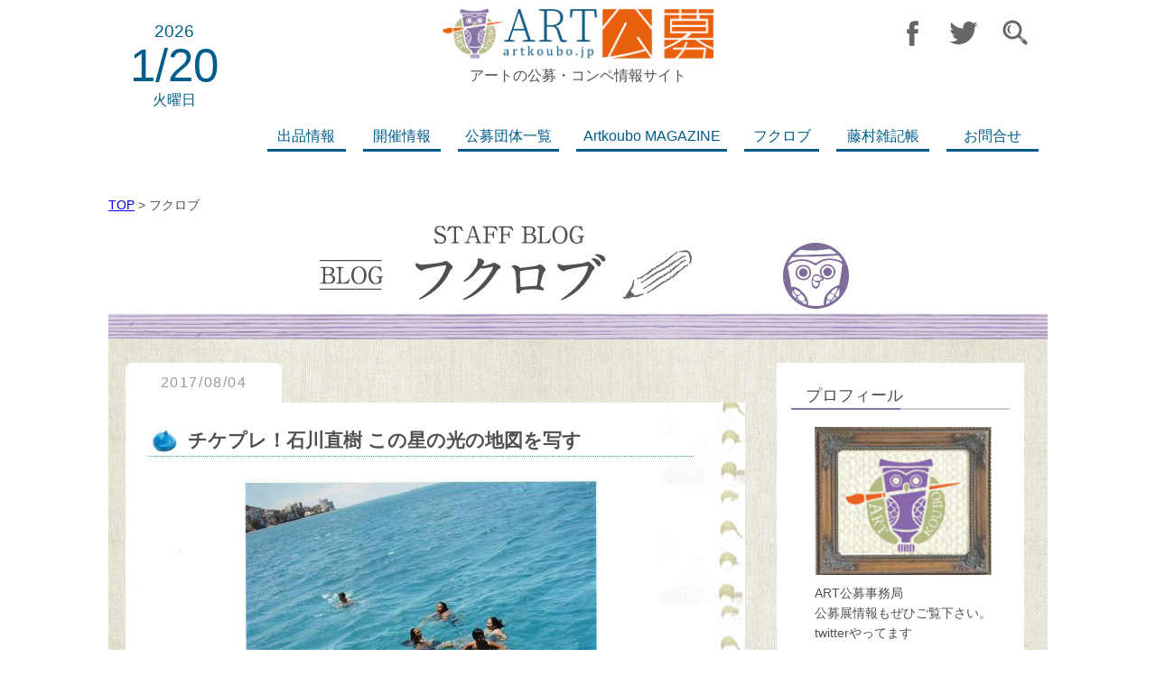

--- FILE ---
content_type: text/html; charset=UTF-8
request_url: https://www.artkoubo.jp/fukurobu/?arcy=2017&arcm=8
body_size: 37810
content:

<!doctype html>
<html lang="ja">
<head>
<!-- Google tag (gtag.js) -->
<script async src="https://www.googletagmanager.com/gtag/js?id=G-SV2P6R9H01"></script>
<script>
  window.dataLayer = window.dataLayer || [];
  function gtag(){dataLayer.push(arguments);}
  gtag('js', new Date());

  gtag('config', 'G-SV2P6R9H01');
</script>
<meta http-equiv="Content-Type" content="text/html; charset=UTF-8">
<meta http-equiv="X-UA-Compatible" content="IE=Edge">
<meta name="format-detection" content="telephone=no">
<meta name="viewport" content="width=device-width,  initial-scale=1.0">
<title>日々の止まり木『フクロブ』 | 美術公募展のポータルサイト【アート公募 】| ARTKOUBO</title>
<meta name="keywords" content="ART公募,美術,公募展,芸術,展覧会,開催,美術館,絵画,デザイン,版画,美大,芸大,上野,六本木" />
<meta name="description" content="アート公募事務局が運営する「日々の止まり木」フクロブです。公募展情報以外にも近隣地域のイベント・グルメ情報や、展覧会鑑賞券がもらえるチケットプレゼントの記事も用意しています。" />
<link rel="shortcut icon" type="image/x-icon" href="https://www.artkoubo.jp/favicon.ico" />
<link rel="apple-touch-icon" href="https://www.artkoubo.jp/images/home-icon.png" />
<link rel="stylesheet" href="../css/reset.css" type="text/css">
<link rel="stylesheet" href="../css/jquery-ui.css" type="text/css">
<link rel="stylesheet" href="../css/slick.css" type="text/css" media="all" />
<link rel="stylesheet" href="../css/jquery.fancybox.css" type="text/css">
<link rel="stylesheet" href="../css/art_elements.css" type="text/css">
<link rel="stylesheet" href="../css/art_menu.css" type="text/css">
<link rel="stylesheet" href="../css/art_form.css" type="text/css">
<link rel="stylesheet" href="../css/art_fukurobu.css" type="text/css">
<!--<link rel="stylesheet" href="https://maxcdn.bootstrapcdn.com/font-awesome/4.7.0/css/font-awesome.min.css">-->
<script src="https://kit.fontawesome.com/9df2bbe597.js" crossorigin="anonymous"></script>
</head>
<body>
<!-- Google Tag Manager (noscript) -->
<noscript><iframe src="https://www.googletagmanager.com/ns.html?id=GTM-KMW8T25"
height="0" width="0" style="display:none;visibility:hidden"></iframe></noscript>
<!-- End Google Tag Manager (noscript) -->
<div id="fb-root"></div>
<script async defer crossorigin="anonymous" src="https://connect.facebook.net/ja_JP/sdk.js#xfbml=1&version=v16.0&appId=223230818061498&autoLogAppEvents=1" nonce="kK9k4z6O"></script>

<div id="wrapper">
 <header>
	<div class="gMenu spHide">
		<div class="headNav">
			<h1><a href="../index.html"><img src="../images/top_logo.png" alt="ART公募：公募情報を網羅したサイト"></a><br>アートの公募・コンペ情報サイト</h1>
    		<div class="gMenuDate">
				<div>
					<ul>
						<li class="top_year"></li>
						<li class="top_month"></li>
						<li class="top_day"></li>
						<li class="top_week"></li>
					</ul>
				</div><!-- /.headerDate -->
			</div>
			<ul class="main-nav">
					<li><a href="../exhsearch/?koubo=1" class="btnHeader cl1"><span class="cl1">出品情報</span><span class="cl1">出品情報</span></a></li>
					<li><a href="../exhsearch/?koubo=2" class="btnHeader cl2"><span class="cl2">開催情報</span><span class="cl2">開催情報</span></a></li>
    				<li><a href="../organization/" class="btnHeader cl3"><span class="cl3">公募団体一覧</span><span class="cl3">公募団体一覧</span></a></li>
    				<li><a href="../magazine/" class="btnHeader cl4"><span class="cl4">Artkoubo MAGAZINE</span><span class="cl4">Artkoubo MAGAZINE</span></a></li>
    				<li><a href="../fukurobu/" class="btnHeader cl5"><span class="cl5">フクロブ</span><span class="cl5">フクロブ</span></a></li>
    				<li><a href="https://www.gazaizukan.jp/fujicolumn/" class="btnHeader cl6"><span class="cl6">藤村雑記帳</span><span class="cl6">藤村雑記帳</span></a></li>
    				<li><a href="../inquiry/" class="btnHeader cl7"><span class="cl7">お問合せ</span><span class="cl7">お問合せ</span></a></li>
			</ul>
			<div class="headerSNS">
				<ul>
					<li id="snsFB"><a href="https://www.facebook.com/profile.php?id=100066419028619" target="_blnak"><img src="../images/icon_facebook.png" alt="ART公募facebook"></a></li>
					<li id="snsTW"><a href="https://twitter.com/artkoubo" target="_blank"><img src="../images/icon_twitter.png"  alt="ART公募twitter"></a></li>
					<li id="searchWrap"><a id="search" href="javascript:void(0);"><img src="../images/icon_search.png"></a>
						<div id="PCSearchForm">
							<form role="search" method="POST" id="searchform" name="srch" action="../search/" >
							<!--<form role="search" method="POST" id="searchform" name="srch" action="https://www.artkoubo.jp/srch_r6.php" >-->
								<input type="image" class="btnSearch" src="../images/icon_search.png" alt="検索">
								<input type="hidden" value="on" name="srch" />
								<input type="text" value="" name="k_word" placeholder="スペース区切りで２つまで" />
								<!--<input type="text" value="" name="key" />-->
							</form>
						</div><!-- /#PCSearchForm -->
					</li>
				</ul>
			</div><!-- /.headerSNS -->
		</div><!-- /headNav -->
	</div>
	<div class="spHeader pcHide">
		<h1 class="spHeader_title"><a href="../index.html"><img src="../images/top_logo.png" alt="LOGO"></a></h1>
	<ul class="gMenuDate">
		<li><span class="top_month"></span><span class="top_day"></span></li>
		<li><span  class="top_week"></span> <span  class="top_year"></span></li>
	</ul>
		<!-- for SP -->
		<div class="spHeader_menu js_toggleSpMenu">
        	<div class="spHeader_menu_icon"><span>bar</span></div>
        	<span class="spHeader_menu_text">Menu</span>
        	<span class="spHeader_menu_text spHeader_menu_text__close">Close</span>
		</div>
		<nav class="spNavi js_spNavi">
			<ul class="spNavi_list">
				<li><a href="../index.html" class="open-default"><img src="../images/sp_sym_icon.png" alt="ART公募シンボル"></a></li>
 				<li><a href="../exhsearch/?koubo=1">出品情報</a></li>
				<li><a href="../exhsearch/?koubo=2">開催情報</a></li>
				<li><a href="../organization/">公募団体一覧</a></li>
   				<li><a href="../magazine/">Artkoubo MAGAZINE</a></li>
				<li><a href="../fukurobu/">フクロブ</a></li>
				<li><a href="https://www.gazaizukan.jp/fujicolumn/">藤村克裕雑記帳コラム</a></li>
				<li><a href="../recommend/">オススメ情報</a></li>
				<li><a href="https://www.facebook.com/profile.php?id=100066419028619" target="_blank"><img src="../images/sns_fb_sp.png" alt="アート公募facebook"></a> <a href="https://twitter.com/artkoubo" target="_blank"><img src="../images/sns_tw_sp.png" alt="アート公募twitter"></a></li>
				<li><a href="../about/">ART公募について</a></li>
				<li><a href="../guidance/">掲載のご案内</a></li>
				<li><a href="https://www.bijutsukokoku.jp/" target="_blank">広告について</a></li>
				<li><a href="../inquiry/">お問合せ</a></li>
				<li><a href="https://www.bijutsukokoku.jp/about.html" target="_blank">運営会社</a></li>
 				<li><a href="../policy/">サイトポリシー</a></li>
				<li><a href="../sitemap/">サイトマップ</a></li>
			</ul>
		</nav>
		<h2>アートの公募・コンペ情報サイト</h2>
	</div>
</header>
	<div class="contBlock">
		<div class="pageNavTop"><a href="https://www.artkoubo.jp/">TOP</a> > フクロブ</div>
		<div>
			<img src="../images/fukurobu_ttl.png" alt="ART公募の止まり木「フクロブ」">
		</div>
		<div class="pcOnly">
			<img src="../images/blog_ul.png" alt="">
		</div>
		<div class="spOnly">
			<img src="../images/blog_ulsp.png" alt="" style="height:28px;">
		</div>
		<div class="topFukBlock">
			<div class="topFukInfo">
				<div class="fukBlock">
					<div class="fukEntry">
						<div class="fukEntDate">2017/08/04</div>
						<div class="fukItem">
						<!--<div class="fukInit">
							<ul>
								<li>2017/08/04<li>
								<li><a href="artfukurobu.html?catid=272">チケットプレゼント！</a></li>
							</ul>
						</div>-->
						<div class="fukTtl">
							<ul>
								<li><img src="../images/fukublog_title.jpg" alt="フクロブ" /></a></li>
								<li><a name="1">チケプレ！石川直樹 この星の光の地図を写す</a></li>
							</ul>
						</div>
<div class="fukImg" style="min-width:100%;"><img src="../fukurobu/art_blog/images/1501838062.jpg" oncontextmenu="return false" />
</div>						<div class="fukMes">世界をフィールドとして活躍する写真家、石川直樹（1977-）の個展を新潟市美術館で開催します。<br />
石川は極地や高山、島々を旅しては、その風景や人々の暮らしを写してきました。人類学や民俗学を背景に持つ石川のまなざしは、自然に向き合って生きる人間の叡智に注がれています。新潟に取材した《潟と里山》をはじめ初期から現在に至る代表的なシリーズを、未発表作を加えて構成、約300点の作品を一挙に紹介します。<br />
<br />
チケットプレゼント！<br />
5組10名様。締切り8月9日（水）13時まで。<br />
宛先（メールのみ）:desk@artkoubo.jp<br />
※メールタイトルに『石川直樹展』と添えてお送りください。<br />
住所・氏名・年齢・メールアドレス・ART公募への感想（必須）を添えてメールにてご応募ください。<br />
発表：当選者の発表は、当選者への発送をもってかえさせていただきます。<br />
<br />
石川直樹　この星の光の地図を写す<br />
<br />
●会期：2017年08月10日（木）〜2017年09月24日（日）<br />
●休館日：月曜日、9月19日（火）<br />
　*ただし、8月14日（月）、9月18日（月・祝）は開館<br />
●会場：新潟市美術館　企画展示室<br />
●観覧料：一般1,000円（800円）、大学生・高校生800円（600円）、中学生以下無料<br />
　*（　）内は団体（20名以上）・リピーター割引料金<br />
<br />
主催：新潟市美術館　共催：ＮＳＴ　協力：SCAI THE BATHHOUSE、産経新聞社<br />
企画協力：水戸芸術館現代美術センター<br />
<br />
掲載画像：石川直樹　シリーズ《CORONA》より　2010年<br />
</div>
						<div class="fukSns">
							<ul>
								<li class="fukCat"><a href="index.html?catid=272">チケットプレゼント！</a></li>
								<!-- twitter -->
								<li class="social_tw">
									<a href="https://twitter.com/share" class="twitter-share-button" data-url="https://www.artkoubo.jp/fukurobu/index.html?bid=563" data-text="チケプレ！石川直樹 この星の光の地図を写す" data-via="artkoubo" data-lang="ja" data-count="none">ツイート</a>
									<script>!function(d,s,id){var js,fjs=d.getElementsByTagName(s)[0];if(!d.getElementById(id)){js=d.createElement(s);js.id=id;js.src="//platform.twitter.com/widgets.js";fjs.parentNode.insertBefore(js,fjs);}}(document,"script","twitter-wjs");</script>
								</li>
								<!-- face book -->
								<li class="social_fb">
									<div class="fb-like" data-href="https://www.artkoubo.jp/?bid=563" data-width="" data-layout="button" data-action="like" data-size="small" data-share="false"></div>
								</li>
							</ul>
						</div>
						</div><!--Item end-->
					</div><!--entry end-->
					<div class="fukEntry">
						<div class="fukEntDate">2017/08/04</div>
						<div class="fukItem">
						<!--<div class="fukInit">
							<ul>
								<li>2017/08/04<li>
								<li><a href="artfukurobu.html?catid=272">チケットプレゼント！</a></li>
							</ul>
						</div>-->
						<div class="fukTtl">
							<ul>
								<li><img src="../images/fukublog_title.jpg" alt="フクロブ" /></a></li>
								<li><a name="2">チケプレ！杉戸洋 とんぼ と のりしろ</a></li>
							</ul>
						</div>
<div class="fukImg" style="min-width:100%;"><img src="../fukurobu/art_blog/images/1501809355.jpg" oncontextmenu="return false" />
</div>						<div class="fukMes">小さな家、空、舟などのシンプルなモチーフ。繊細に、あるいはリズミカルにおかれた色やかたち。抽象と具象の間を行き来するような杉戸洋（1970- ）の作品は国内外で多くの人を魅了してきました。今回、東京にある美術館では初の個展を開催します。<br />
会場となる東京都美術館の地下に広がる吹き抜けの空間は、タイルの床やコンクリートを削った壁など、前川國男による建築独特の質感と佇まいをもちます。この空間から着想された、深みのある釉薬に彩られた常滑のタイルによる最新作をはじめ、絵画、ドローイングなどが、展示空間を色や光で満たします。さりげない空間のしつらえやさまざまなイメージの繋がりを見い出すなかに生まれてくる、作品と空間そして日常への眼差しが新しく開かれていくような感覚──つくることと見ることの喜びと深淵、ここでしか味わうことのできない作品との出会いをお楽しみください。<br />
<br />
チケットプレゼント！<br />
5組10名様。締切り8月9日（水）13時まで。<br />
宛先（メールのみ）:desk@artkoubo.jp<br />
※メールタイトルに『杉戸洋展』と添えてお送りください。<br />
住所・氏名・年齢・メールアドレス・ART公募への感想（必須）を添えてメールにてご応募ください。<br />
発表：当選者の発表は、当選者への発送をもってかえさせていただきます。<br />
<br />
「杉戸洋 とんぼ と のりしろ」<br />
● 会期：2017年7月25日(火)〜10月9日(月・祝)<br />
● 会場：東京都美術館ギャラリーA・B・C<br />
　〒110-0007　東京都台東区上野公園8-36<br />
●開室時間　9：30〜17：30 ※入場は閉室の30分前まで<br />
●夜間開室：金曜日は9:30〜20:00（入室は閉室の30分前まで）<br />
　※ただし、8月4日(金)、11日(金・祝)、18日(金)、25日(金)は9:30〜21:00<br />
●休室日：月曜日、9月19日(火)<br />
　※ただし、8月14日(月)、9月18日(月・祝)、10月9日(月・祝)は開室<br />
<br />
● 観覧料<br />
　当日：一般 800円 ／ 大学生・専門学校生 400円 ／ 65歳以上 500円<br />
　団体券： 一般 600円（20名以上）<br />
　※その他観覧料の詳細につきましてはHPをご参照ください<br />
●展覧会ホームページ：<a href="http://hiroshisugito.tobikan.jp/" target="_blank">http://hiroshisugito.tobikan.jp/</a><br />
●お問合せ：03-3823-6921<br />
<br />
掲載画像： 《placing the boat》2017年 ダンボール、発泡スチロール、水彩、紙（作家蔵）<br />
</div>
						<div class="fukSns">
							<ul>
								<li class="fukCat"><a href="index.html?catid=272">チケットプレゼント！</a></li>
								<!-- twitter -->
								<li class="social_tw">
									<a href="https://twitter.com/share" class="twitter-share-button" data-url="https://www.artkoubo.jp/fukurobu/index.html?bid=562" data-text="チケプレ！杉戸洋 とんぼ と のりしろ" data-via="artkoubo" data-lang="ja" data-count="none">ツイート</a>
									<script>!function(d,s,id){var js,fjs=d.getElementsByTagName(s)[0];if(!d.getElementById(id)){js=d.createElement(s);js.id=id;js.src="//platform.twitter.com/widgets.js";fjs.parentNode.insertBefore(js,fjs);}}(document,"script","twitter-wjs");</script>
								</li>
								<!-- face book -->
								<li class="social_fb">
									<div class="fb-like" data-href="https://www.artkoubo.jp/?bid=562" data-width="" data-layout="button" data-action="like" data-size="small" data-share="false"></div>
								</li>
							</ul>
						</div>
						</div><!--Item end-->
					</div><!--entry end-->
				</div>
			</div>
			<div class="fukSubBlock">
			<div class="fukRightInfo">
				<div class="fukInfo">
					<div class="fukClm">
						<h4>プロフィール</h4>
						<div class="fukProfile">
							<ul>
								<li class="fukProfImg"><img src="../images/fukprofile.jpg" alt="ART公募フクロブ"></li>
								<li>ART公募事務局</li>
								<li>公募展情報もぜひご覧下さい。</li>
								<li>twitterやってます</li>
								<li class="fukSNSttl"><img src="../images/fuk_follow.png" alt="フクロブSNS"></li>
								<li class="fukSNS_icon">
									<div><a href="https://twitter.com/artkoubo" target="_blank"><img src="../images/icon_twitter.png" alt="Twitter" name="menu_t" id="menu_t"></a></div>
									<div><a href="https://www.facebook.com/%E5%85%AC%E5%8B%9F%E5%B1%95%E6%A4%9C%E7%B4%A2%E3%82%B5%E3%82%A4%E3%83%88ART%E5%85%AC%E5%8B%9Fartkoubo-410896015623918/" target="_blank"><img src="../images/icon_facebook.png" alt="facebook" name="menu_t" id="menu_t"></a></div>
								</li>
							</ul>
						</div>
					</div>
				</div>
				<div class="fukInfo">
					<div class="fukClm">
						<h4>最新の記事</h4>
						<div class="fukNewList">
							<ul>
							<li>
<a href="?bid=708"><div class="fukNewItem" style="background-image:url('../fukurobu/art_blog/images/1756273417.jpg')"><div class="fukNewCat">作品ギャラリー</div>
<div class="fukNewTtl">５thふたり展小杉弘明×前田秀之</div>
</div></a>
<div class="fukNewDate">2025/08/27</div>
</li>
<li>
<a href="?bid=707"><div class="fukNewItem" style="background-image:url('../fukurobu/art_blog/images/1736141333.jpg')"><div class="fukNewCat">日々の止まり木</div>
<div class="fukNewTtl">2025年</div>
</div></a>
<div class="fukNewDate">2025/01/06</div>
</li>
<li>
<a href="?bid=706"><div class="fukNewItem" style="background-image:url('../fukurobu/art_blog/images/1732497904.jpg')"><div class="fukNewCat">作品ギャラリー</div>
<div class="fukNewTtl">暮らしと表現の芸術祭「THE ART FUCHU 2024」</div>
</div></a>
<div class="fukNewDate">2024/11/25</div>
</li>
							</ul>
						</div>
					</div>
				</div>
				<div class="fukInfo">
					<div class="fukClm">
						<h4>カテゴリー (分類)</h4>
						<div class="fukCatList">
							<ul>
							<li><a href="?catid=108">日々の止まり木</a></li>
<li><a href="?catid=109">公募展関連</a></li>
<li><a href="?catid=140">作品ギャラリー</a></li>
<li><a href="?catid=272">チケットプレゼント！</a></li>
<li><a href="?catid=289">ART公募NEWS(メンテナンス)</a></li>
							</ul>
						</div>
					</div>
				</div>
				<div class="fukInfo">
					<div class="fukClm">
						<h4>ARCHIVE</h4>
						<div class="fukRecList">
							<ul>
							<div class="contArcYear">
<input id="tab-2025" name="tabs" type="checkbox"><label for="tab-2025">2025年 (2)</label>
<ul class="contArcMonth">
<li><a href="?arcy=2025&arcm=8">2025 / 8 (1)</a></li>
<li><a href="?arcy=2025&arcm=1">2025 / 1 (1)</a></li>
</ul>
</div>
<div class="contArcYear">
<input id="tab-2024" name="tabs" type="checkbox"><label for="tab-2024">2024年 (5)</label>
<ul class="contArcMonth">
<li><a href="?arcy=2024&arcm=11">2024 / 11 (1)</a></li>
<li><a href="?arcy=2024&arcm=6">2024 / 6 (2)</a></li>
<li><a href="?arcy=2024&arcm=4">2024 / 4 (1)</a></li>
<li><a href="?arcy=2024&arcm=2">2024 / 2 (1)</a></li>
</ul>
</div>
<div class="contArcYear">
<input id="tab-2023" name="tabs" type="checkbox"><label for="tab-2023">2023年 (18)</label>
<ul class="contArcMonth">
<li><a href="?arcy=2023&arcm=11">2023 / 11 (1)</a></li>
<li><a href="?arcy=2023&arcm=9">2023 / 9 (3)</a></li>
<li><a href="?arcy=2023&arcm=8">2023 / 8 (1)</a></li>
<li><a href="?arcy=2023&arcm=4">2023 / 4 (2)</a></li>
<li><a href="?arcy=2023&arcm=3">2023 / 3 (4)</a></li>
<li><a href="?arcy=2023&arcm=2">2023 / 2 (3)</a></li>
<li><a href="?arcy=2023&arcm=1">2023 / 1 (4)</a></li>
</ul>
</div>
<div class="contArcYear">
<input id="tab-2022" name="tabs" type="checkbox"><label for="tab-2022">2022年 (18)</label>
<ul class="contArcMonth">
<li><a href="?arcy=2022&arcm=12">2022 / 12 (1)</a></li>
<li><a href="?arcy=2022&arcm=11">2022 / 11 (1)</a></li>
<li><a href="?arcy=2022&arcm=10">2022 / 10 (2)</a></li>
<li><a href="?arcy=2022&arcm=9">2022 / 9 (3)</a></li>
<li><a href="?arcy=2022&arcm=8">2022 / 8 (1)</a></li>
<li><a href="?arcy=2022&arcm=7">2022 / 7 (2)</a></li>
<li><a href="?arcy=2022&arcm=4">2022 / 4 (2)</a></li>
<li><a href="?arcy=2022&arcm=3">2022 / 3 (2)</a></li>
<li><a href="?arcy=2022&arcm=2">2022 / 2 (2)</a></li>
<li><a href="?arcy=2022&arcm=1">2022 / 1 (2)</a></li>
</ul>
</div>
<div class="contArcYear">
<input id="tab-2021" name="tabs" type="checkbox"><label for="tab-2021">2021年 (9)</label>
<ul class="contArcMonth">
<li><a href="?arcy=2021&arcm=12">2021 / 12 (1)</a></li>
<li><a href="?arcy=2021&arcm=11">2021 / 11 (3)</a></li>
<li><a href="?arcy=2021&arcm=10">2021 / 10 (1)</a></li>
<li><a href="?arcy=2021&arcm=4">2021 / 4 (3)</a></li>
<li><a href="?arcy=2021&arcm=1">2021 / 1 (1)</a></li>
</ul>
</div>
<div class="contArcYear">
<input id="tab-2020" name="tabs" type="checkbox"><label for="tab-2020">2020年 (10)</label>
<ul class="contArcMonth">
<li><a href="?arcy=2020&arcm=11">2020 / 11 (1)</a></li>
<li><a href="?arcy=2020&arcm=10">2020 / 10 (1)</a></li>
<li><a href="?arcy=2020&arcm=9">2020 / 9 (1)</a></li>
<li><a href="?arcy=2020&arcm=5">2020 / 5 (1)</a></li>
<li><a href="?arcy=2020&arcm=3">2020 / 3 (4)</a></li>
<li><a href="?arcy=2020&arcm=2">2020 / 2 (1)</a></li>
<li><a href="?arcy=2020&arcm=1">2020 / 1 (1)</a></li>
</ul>
</div>
<div class="contArcYear">
<input id="tab-2019" name="tabs" type="checkbox"><label for="tab-2019">2019年 (19)</label>
<ul class="contArcMonth">
<li><a href="?arcy=2019&arcm=12">2019 / 12 (4)</a></li>
<li><a href="?arcy=2019&arcm=11">2019 / 11 (1)</a></li>
<li><a href="?arcy=2019&arcm=10">2019 / 10 (2)</a></li>
<li><a href="?arcy=2019&arcm=9">2019 / 9 (1)</a></li>
<li><a href="?arcy=2019&arcm=7">2019 / 7 (2)</a></li>
<li><a href="?arcy=2019&arcm=6">2019 / 6 (2)</a></li>
<li><a href="?arcy=2019&arcm=5">2019 / 5 (1)</a></li>
<li><a href="?arcy=2019&arcm=4">2019 / 4 (2)</a></li>
<li><a href="?arcy=2019&arcm=3">2019 / 3 (2)</a></li>
<li><a href="?arcy=2019&arcm=2">2019 / 2 (1)</a></li>
<li><a href="?arcy=2019&arcm=1">2019 / 1 (1)</a></li>
</ul>
</div>
<div class="contArcYear">
<input id="tab-2018" name="tabs" type="checkbox"><label for="tab-2018">2018年 (21)</label>
<ul class="contArcMonth">
<li><a href="?arcy=2018&arcm=11">2018 / 11 (2)</a></li>
<li><a href="?arcy=2018&arcm=10">2018 / 10 (3)</a></li>
<li><a href="?arcy=2018&arcm=9">2018 / 9 (1)</a></li>
<li><a href="?arcy=2018&arcm=5">2018 / 5 (2)</a></li>
<li><a href="?arcy=2018&arcm=4">2018 / 4 (1)</a></li>
<li><a href="?arcy=2018&arcm=3">2018 / 3 (6)</a></li>
<li><a href="?arcy=2018&arcm=2">2018 / 2 (3)</a></li>
<li><a href="?arcy=2018&arcm=1">2018 / 1 (3)</a></li>
</ul>
</div>
<div class="contArcYear">
<input id="tab-2017" name="tabs" type="checkbox"><label for="tab-2017">2017年 (51)</label>
<ul class="contArcMonth">
<li><a href="?arcy=2017&arcm=12">2017 / 12 (6)</a></li>
<li><a href="?arcy=2017&arcm=11">2017 / 11 (4)</a></li>
<li><a href="?arcy=2017&arcm=10">2017 / 10 (5)</a></li>
<li><a href="?arcy=2017&arcm=9">2017 / 9 (4)</a></li>
<li><a href="?arcy=2017&arcm=8">2017 / 8 (2)</a></li>
<li><a href="?arcy=2017&arcm=7">2017 / 7 (2)</a></li>
<li><a href="?arcy=2017&arcm=6">2017 / 6 (4)</a></li>
<li><a href="?arcy=2017&arcm=5">2017 / 5 (3)</a></li>
<li><a href="?arcy=2017&arcm=4">2017 / 4 (7)</a></li>
<li><a href="?arcy=2017&arcm=3">2017 / 3 (5)</a></li>
<li><a href="?arcy=2017&arcm=2">2017 / 2 (4)</a></li>
<li><a href="?arcy=2017&arcm=1">2017 / 1 (5)</a></li>
</ul>
</div>
<div class="contArcYear">
<input id="tab-2016" name="tabs" type="checkbox"><label for="tab-2016">2016年 (76)</label>
<ul class="contArcMonth">
<li><a href="?arcy=2016&arcm=12">2016 / 12 (2)</a></li>
<li><a href="?arcy=2016&arcm=11">2016 / 11 (4)</a></li>
<li><a href="?arcy=2016&arcm=10">2016 / 10 (10)</a></li>
<li><a href="?arcy=2016&arcm=9">2016 / 9 (3)</a></li>
<li><a href="?arcy=2016&arcm=8">2016 / 8 (2)</a></li>
<li><a href="?arcy=2016&arcm=7">2016 / 7 (5)</a></li>
<li><a href="?arcy=2016&arcm=6">2016 / 6 (8)</a></li>
<li><a href="?arcy=2016&arcm=5">2016 / 5 (6)</a></li>
<li><a href="?arcy=2016&arcm=4">2016 / 4 (9)</a></li>
<li><a href="?arcy=2016&arcm=3">2016 / 3 (6)</a></li>
<li><a href="?arcy=2016&arcm=2">2016 / 2 (13)</a></li>
<li><a href="?arcy=2016&arcm=1">2016 / 1 (8)</a></li>
</ul>
</div>
<div class="contArcYear">
<input id="tab-2015" name="tabs" type="checkbox"><label for="tab-2015">2015年 (54)</label>
<ul class="contArcMonth">
<li><a href="?arcy=2015&arcm=12">2015 / 12 (7)</a></li>
<li><a href="?arcy=2015&arcm=11">2015 / 11 (6)</a></li>
<li><a href="?arcy=2015&arcm=10">2015 / 10 (9)</a></li>
<li><a href="?arcy=2015&arcm=9">2015 / 9 (3)</a></li>
<li><a href="?arcy=2015&arcm=8">2015 / 8 (2)</a></li>
<li><a href="?arcy=2015&arcm=7">2015 / 7 (5)</a></li>
<li><a href="?arcy=2015&arcm=6">2015 / 6 (4)</a></li>
<li><a href="?arcy=2015&arcm=5">2015 / 5 (2)</a></li>
<li><a href="?arcy=2015&arcm=4">2015 / 4 (2)</a></li>
<li><a href="?arcy=2015&arcm=3">2015 / 3 (5)</a></li>
<li><a href="?arcy=2015&arcm=2">2015 / 2 (3)</a></li>
<li><a href="?arcy=2015&arcm=1">2015 / 1 (6)</a></li>
</ul>
</div>
<div class="contArcYear">
<input id="tab-2014" name="tabs" type="checkbox"><label for="tab-2014">2014年 (68)</label>
<ul class="contArcMonth">
<li><a href="?arcy=2014&arcm=12">2014 / 12 (2)</a></li>
<li><a href="?arcy=2014&arcm=11">2014 / 11 (2)</a></li>
<li><a href="?arcy=2014&arcm=10">2014 / 10 (6)</a></li>
<li><a href="?arcy=2014&arcm=9">2014 / 9 (6)</a></li>
<li><a href="?arcy=2014&arcm=8">2014 / 8 (3)</a></li>
<li><a href="?arcy=2014&arcm=7">2014 / 7 (6)</a></li>
<li><a href="?arcy=2014&arcm=6">2014 / 6 (3)</a></li>
<li><a href="?arcy=2014&arcm=5">2014 / 5 (8)</a></li>
<li><a href="?arcy=2014&arcm=4">2014 / 4 (9)</a></li>
<li><a href="?arcy=2014&arcm=3">2014 / 3 (11)</a></li>
<li><a href="?arcy=2014&arcm=2">2014 / 2 (7)</a></li>
<li><a href="?arcy=2014&arcm=1">2014 / 1 (5)</a></li>
</ul>
</div>
<div class="contArcYear">
<input id="tab-2013" name="tabs" type="checkbox"><label for="tab-2013">2013年 (73)</label>
<ul class="contArcMonth">
<li><a href="?arcy=2013&arcm=12">2013 / 12 (6)</a></li>
<li><a href="?arcy=2013&arcm=11">2013 / 11 (10)</a></li>
<li><a href="?arcy=2013&arcm=10">2013 / 10 (9)</a></li>
<li><a href="?arcy=2013&arcm=9">2013 / 9 (10)</a></li>
<li><a href="?arcy=2013&arcm=8">2013 / 8 (5)</a></li>
<li><a href="?arcy=2013&arcm=7">2013 / 7 (4)</a></li>
<li><a href="?arcy=2013&arcm=6">2013 / 6 (5)</a></li>
<li><a href="?arcy=2013&arcm=5">2013 / 5 (6)</a></li>
<li><a href="?arcy=2013&arcm=4">2013 / 4 (3)</a></li>
<li><a href="?arcy=2013&arcm=3">2013 / 3 (5)</a></li>
<li><a href="?arcy=2013&arcm=2">2013 / 2 (5)</a></li>
<li><a href="?arcy=2013&arcm=1">2013 / 1 (5)</a></li>
</ul>
</div>
<div class="contArcYear">
<input id="tab-2012" name="tabs" type="checkbox"><label for="tab-2012">2012年 (83)</label>
<ul class="contArcMonth">
<li><a href="?arcy=2012&arcm=12">2012 / 12 (5)</a></li>
<li><a href="?arcy=2012&arcm=11">2012 / 11 (7)</a></li>
<li><a href="?arcy=2012&arcm=10">2012 / 10 (5)</a></li>
<li><a href="?arcy=2012&arcm=9">2012 / 9 (10)</a></li>
<li><a href="?arcy=2012&arcm=8">2012 / 8 (8)</a></li>
<li><a href="?arcy=2012&arcm=7">2012 / 7 (6)</a></li>
<li><a href="?arcy=2012&arcm=6">2012 / 6 (5)</a></li>
<li><a href="?arcy=2012&arcm=5">2012 / 5 (7)</a></li>
<li><a href="?arcy=2012&arcm=4">2012 / 4 (8)</a></li>
<li><a href="?arcy=2012&arcm=3">2012 / 3 (6)</a></li>
<li><a href="?arcy=2012&arcm=2">2012 / 2 (9)</a></li>
<li><a href="?arcy=2012&arcm=1">2012 / 1 (7)</a></li>
</ul>
</div>
<div class="contArcYear">
<input id="tab-2011" name="tabs" type="checkbox"><label for="tab-2011">2011年 (70)</label>
<ul class="contArcMonth">
<li><a href="?arcy=2011&arcm=12">2011 / 12 (5)</a></li>
<li><a href="?arcy=2011&arcm=11">2011 / 11 (4)</a></li>
<li><a href="?arcy=2011&arcm=10">2011 / 10 (9)</a></li>
<li><a href="?arcy=2011&arcm=9">2011 / 9 (6)</a></li>
<li><a href="?arcy=2011&arcm=8">2011 / 8 (6)</a></li>
<li><a href="?arcy=2011&arcm=7">2011 / 7 (7)</a></li>
<li><a href="?arcy=2011&arcm=6">2011 / 6 (5)</a></li>
<li><a href="?arcy=2011&arcm=5">2011 / 5 (7)</a></li>
<li><a href="?arcy=2011&arcm=4">2011 / 4 (14)</a></li>
<li><a href="?arcy=2011&arcm=3">2011 / 3 (7)</a></li>
</ul>
</div>
							</ul>
						</div>
					</div>
				</div>
			</div>
			</div><!-- /subBlock -->
		</div>
		</div>

			<div class="topColBlock top32" style="justify-content: space-around;">
				<div class="infoCol">
					<div class="rightFujiArea">
						<h2 class="pcOnly"><img src="../images/koubo_fujimura_ban.png" alt="藤村克裕雑記帳"></h2>
						<h2 class="spOnly"><img src="../images/sp_koubo_fujimura_ban.png" alt="藤村克裕雑記帳"><img src="../images/sp_koubo_cont_line.png" alt="藤村克裕雑記帳"></h2>
							<div class="rightFuji">
		<div class="tabFrame">
			<span class="tabTtl">2025/09/01
</span>
			<div class="rightClmTtl1"><a href="https://www.gazaizukan.jp/fujicolumn/">藤村克裕雑記帳アーカイブ 300
</a></div>
			<div class="rightClmTtl2"><a href="https://www.gazaizukan.jp/fujicolumn/">ARCHIVE　2013 - 2025年
</a></div>
			<div class="rightClmImg"><a href="https://www.gazaizukan.jp/fujicolumn/"><img src="https://www.gazaizukan.jp/fujimura/col_img/col_1755672835.jpg
" alt="画材図鑑: 藤村克裕雑記帳" /></a></div>
			</div>
	</div>
						<div class="clmtabMore"><a href="https://www.gazaizukan.jp/fujicolumn/"><img src="../images/btn_more_info.png" alt="もっとみる"></a></div>
					</div>
				</div>
				<div class="infoCol">
					<div class="topKouboRecom">
						<h2 class="pcOnly"><img src="../images/koubo_recom_ban.png" alt="ART公募おススメ情報"></h2>
						<h2 class="spOnly"><img src="../images/sp_koubo_recom_ban.png" alt="ART公募おススメ情報"><img src="../images/sp_koubo_cont_line.png" alt="ART公募おススメ情報"></h2>
								<div class="rightFukurobu">
 		<div class="memoFrame">
			<div class="rightClmDate">2025/12/16</div>
			<div class="rightClmTtl2"><a href="../recommend/">美しいユートピア　理想の地を夢みた近代日本の群像</a></div>
			<div class="rightClmTtl">イギリスの社会思想家、ウィリアム・モリスは自著『ユートピアだより』で「暮らし</div>
			<div class="rightClmImg"><a href="../recommend/"><img src="https://www.artkoubo.jp/gallery/1765863984.jpg" alt="お役立ちインフォメーション" /></a></div>
		</div>
		</div>
						<div class="clmtabMore"><a href="../recommend/"><img src="../images/btn_more_info.png" alt="もっとみる"></a></div>
					</div>
				</div>
			</div>

	</div>
	</div><!-- /contBloack -->
		<footer class="gFooter">
		<div class="gFooter_bg">
			<a href="javascript:void(0);" class="gFooter_pagetop"><img src="../images/icon_pagetop_w.png" class="hover"  alt=""></a>
			<div class="contents gFooter_link">
				<div class="gFooterTtl">
					<h2>ART公募</h2>
					<h3>公募・コンペを見に行きたい人、出品したい人へ。<br>多彩なアート表現でチャレンジする美術の公募がわかるサイト。</h3>
				</div>
				<div class="headerSNS spOnly">
				<ul>
					<li id="sp_snsFB"><a href="https://www.facebook.com/%E5%85%AC%E5%8B%9F%E5%B1%95%E6%A4%9C%E7%B4%A2%E3%82%B5%E3%82%A4%E3%83%88ART%E5%85%AC%E5%8B%9Fartkoubo-410896015623918/" target="_blnak"><img src="../images/icon_facebook.png" alt="ART公募facebook"></a></li>
					<li id="sp_snsTW"><a href="https://twitter.com/artkoubo" target="_blank"><img src="../images/icon_twitter.png"  alt="ART公募twitter"></a></li>
					<li id="sp_searchWrap"><a id="sp_search" href="javascript:void(0);"><img src="../images/icon_search.png"></a>
						<div id="SPSearchForm">
							<form role="sp_search" method="POST" id="sp_searchform" name="srch" action="../search/" >
								<input type="image" class="btnSearch" src="../images/icon_search.png" alt="検索">
								<input type="hidden" value="on" name="srch" />
								<input type="text" value="" name="k_word" placeholder="スペース区切りで２つまで" />
							</form>
						</div><!-- /#PCSearchForm -->
					</li>
				</ul>
				</div><!-- /.headerSNS -->
				<div class="gFooterContent">
					<ul class="gFooter_link_list pcOnly">
					<li><a href="../about/" class="btnFooter">Art公募について</a></li>
            		<li><a href="../guidance/" class="open-media btnFooter">掲載のご案内</a></li>
             		<li><a href="http://www.bijutsukokoku.jp/" class="open-media btnFooter" target="_blank">広告について</a></li>
					<li><a href="../inquiry/" class="btnFooter">お問合せ</a></li>
					<!--<li><a href="index.php" class="btnFooter">公募展TOP</a></li>-->
	           		<!--<li><a href="organization.php" class="btnFooter">公募団体一覧</a></li>-->
					</ul>
					<ul class="gFooter_link_list pcOnly">
					<li><a href="../magazine/" class="btnFooter">アート公募MAGAZINE</a></li>
	           		<li><a href="../fukurobu/" class="btnFooter">フクロブ</a></li>
 	           		<li><a href="https://www.gazaizukan.jp/fujicolumn/" class="btnFooter">藤村克裕雑記帳</a></li>
					<li><a href="../recommend/" class="open-default btnFooter">オススメ情報</a></li>
 					</ul>
					<ul class="gFooter_link_list pcOnly">
					<li><a href="http://www.bijutsukokoku.jp/about.html" class="btnFooter" target="_blank">運営会社</a></li>
					<li><a href="../policy/" class="btnFooter">サイトポリシー</a></li>
					<li><a href="../sitemap/" class="btnFooter">サイトマップ</a></li>
					</ul>
					<ul class="gFooter_link_list spOnly">
					<li><a href="../about/" class="btnFooter">Art公募について</a></li>
            		<li><a href="../guidance/" class="open-media btnFooter">掲載のご案内</a></li>
            		<li><a href="http://www.bijutsukokoku.jp/" class="open-media btnFooter" target="_blank">広告について</a></li>
 					<li><a href="../inquiry/" class="btnFooter">お問合せ</a></li>
					<li><a href="../magazine/" class="btnFooter">アート公募MAGAZINE</a></li>
	           		<li><a href="../fukurobu/" class="btnFooter">フクロブ</a></li>
	           		<li><a href="../organization/" class="btnFooter">公募団体一覧</a></li>
					</ul>
					<ul class="gFooter_link_list spOnly">
	           		<li><a href="https://www.gazaizukan.jp/fujicolumn/" class="btnFooter">藤村克裕雑記帳</a></li>
 					<li><a href="../recommend/" class="open-default btnFooter">おススメ情報</a></li>
					<li><a href="http://www.bijutsukokoku.jp/about.html" class="btnFooter" target="_blank">運営会社</a></li>
					<li><a href="../policy/" class="btnFooter">サイトポリシー</a></li>
					<li><a href="../sitemap/" class="btnFooter">サイトマップ</a></li>
 					</ul>
				</div>
        	</div>
		</div>
		<div class="gFooter_img">
			<div class="gFooter_copyright">Copyright &copy; 2009-2026 ART KOUBO. All Rights Reserved.</div>
		</div>
	</footer>
</div><!-- /wrapper -->
<div id="fixedHeader">
	<div id="fixedHeaderInner">
		<nav id="fixedGNavi">
			<ul class="fixedNav">
				<li><a href="../index.html" class="logo"><img src="../images/top_logo.png" alt="『公募展に出品したい人』へ最新の公募情報を伝え、『公募展を観に行きたい人』へは会場や会期の情報を提供します。多彩なアート表現でチャレンジする美術の公募がわかるサイトです。"></a></li>
				<li><a href="../exhsearch/?koubo=1" class="btnHeader cl1"><span class="cl1">出品情報</span><span class="cl1">出品情報</span></a></li>
				<li><a href="../exhsearch/?koubo=1" class="btnHeader cl2"><span class="cl2">開催情報</span><span class="cl2">開催情報</span></a></li>
				<li><a href="../organization/" class="btnHeader cl3"><span class="cl3">公募団体一覧</span><span class="cl3">公募団体一覧</span></a></li>
				<li><a href="../magazine/" class="btnHeader cl4"><span class="cl4">Artkoubo MAGAZINE</span><span class="cl4">Artkoubo MAGAZINE</span></a></li>
				<li><a href="../fukurobu/" class="btnHeader cl5"><span class="cl5">フクロブ</span><span class="cl5">フクロブ</span></a></li>
				<li><a href="https://www.gazaizukan.jp/fujicolumn/" class="btnHeader cl6"><span class="cl6">藤村雑記帳</span><span class="cl6">藤村雑記帳</span></a></li>
    			<li><a href="../inquiry/" class="btnHeader cl7"><span class="cl7">お問合せ</span><span class="cl7">お問合せ</span></a></li>
				<!--<li><a href="guidance.php" class="buttonElm_header cl7"><span class="cl7">Guidance</span><span class="cl7">掲載のご案内</span></a></li>-->
			</ul>
		</nav>
	</div>
</div><!-- /#FixedHeader -->

<script type="text/javascript" src="../js/jquery.min.js"></script>
<script type="text/javascript" src="../js/jquery-ui.js"></script>
<script type="text/javascript" src="../js/slick.min.js"></script>
<script type="text/javascript" src="../js/jquery.fancybox.min.js"></script>
<script type="text/javascript" src="../js/main.js"></script>
<script>
$('.topThmGallery').slick({
    arrows: true,
    autoplay: true,
    autoplaySpeed: 0,
    cssEase: 'linear',
    speed: 3000,
    slidesToShow: 4,
    slidesToScroll: 1
});
//
$('.rightMag').slick({
    arrows: false,
    autoplay: true,
    autoplaySpeed: 6000,
    slidesToShow: 1,
    slidesToScroll: 1
});
</script>
</body>
</html>


--- FILE ---
content_type: text/css
request_url: https://www.artkoubo.jp/css/reset.css
body_size: 1275
content:
@charset "utf-8";
/* CSS Document Reset Stylesheet */
html, body, div, span, object, iframe,h1, h2, h3, h4, h5, h6, p, blockquote, pre,abbr, address, cite, code,
del, dfn, em, img, ins, kbd, q, samp,small, strong, sub, sup, var,b, i,
dl, dt, dd, ol, ul, li,fieldset, form, label, legend,table, caption, tbody, tfoot, thead, tr, th, td,
article, aside, dialog, figure, footer, header,hgroup, menu, nav, section,time, mark, audio, video {
	margin:0;
	padding:0;
	border:0;
	outline:0;
	font-size:100%;
	vertical-align:baseline;
	background:transparent;
	box-sizing:border-box;
}
body {
	line-height:1;
}
article, aside, dialog, figure, footer, header,
hgroup, nav, section {
	display:block;
}
ol,ul{
	list-style:none;
	overflow: hidden;
}
blockquote, q {
	quotes:none;
}
blockquote:before, blockquote:after,
q:before, q:after {
	content:'';
	content:none;
}
a {
	margin:0;
	padding:0;
	border:0;
	font-size:100%;
	vertical-align:baseline;
	background:transparent;
}
ins {
	background-color:#ff9;
	color:#000;
	text-decoration:none;
}
table {
	border-collapse:collapse;
	border-spacing:0;
}
hr {
    display:block;
    height:1px;
    border:0;
    border-top:1px solid #cccccc;
    margin:1em 0;
    padding:0;
}
input, select {
	vertical-align:middle;
}
img{
	vertical-align:top;
	font-size:0;
	width: 100%;
}
input[type="submit"] {
  border-style:none;
}


--- FILE ---
content_type: text/css
request_url: https://www.artkoubo.jp/css/art_elements.css
body_size: 55445
content:
@charset "utf-8";
/* CSS Document */
body{
	font-family:Open Sans,Helvetica,Arial,Roboto,Droid Sans,'游ゴシック',YuGothic,'ヒラギノ角ゴ ProN W3',Hiragino Kaku Gothic ProN,'メイリオ',Meiryo,sans-serif;
	min-width:1040px;
	line-height: 1.6;
	font-size: 14px;
	color:#505050;
	-webkit-text-size-adjust:100%;
	-webkit-font-smoothing:antialiased;
	background-color: #ffffff;
	min-height: 100vh;
}
#wrapper{
	position:relative;
	margin: 0 auto;
	width: 1040px;
}
h2 img {
	width: inherit;
    max-width: 100%;
}
h3{
	font-size: 1.0rem;
    margin: 1.0rem 0.6rem;
}
.contBlock {
	margin: 0 auto;
	padding: 1.0rem 0 0;
	background-color: #ffffff;
}
.highlight{
	background-color:#ffeeaf;
}
/* Media Query */
@media(min-width:769px) {
	.pcHide, .spOnly {
		display: none;
	}
	.menuSpOnly {
		display:  none;
	}
}

@media(max-width:768px) {
	html,body,div,span,object,iframe,h1,h2,h3,h4,h5,h6,
	p,blockquote,pre,abbr,address,cite,code,del,dfn,em,
	img,ins,kbd,q,samp,small,strong,sub,sup,var,b,i,
	dl,dt,dd,ol,ul,li,fieldset,form,label,legend,
	table,caption,
	tbody,tfoot,thead,tr,th,td,article,aside,canvas,details,figcaption,figure,
	footer,header,hgroup,menu,nav,section,summary,time,mark,audio,video,
	input,textarea{
		font-size:0.9rem;
	}
	html,body {
		min-width:100%;
	}
	#wrapper {
		width: 100%;
	}
	.contBlock {
		margin: 64px auto 0;
		padding: 0.6rem 0 0;
		max-width: 700px;
	}
	.spHide, .pcOnly {
		display: none;
	}
	.menuSpOnly {
		display:  none;
	}
}

@media(max-width:436px) {
	.menuTabOk {
		display: none;
	}
	.menuSpOnly {
		display: block;
	}
}


/* Top Main Block */
.topMagArea .topMag {
	margin: 0.6rem auto 4.8rem;
}
.topMag .slick-slide img {
	width: 768px;
}
.topMag .slick-slide:not(.slick-center) {
	-webkit-filter: grayscale(100%);
	-moz-filter: grayscale(100%);
	-o-filter: grayscale(100%);
	-ms-filter: grayscale(100%);
	filter: grayscale(100%);
	-webkit-transform: scale(0.9);
	-moz-transform: scale(0.9);
	-ms-transform: scale(0.9);
	-o-transform: scale(0.9);
	transform: scale(0.9);
	transition: 0.2s linear;
}

.topOrgImg {
	text-align: center;
    margin-bottom: 1.6rem;
}
.topOrgImg img {
	width: auto;
	max-width: 100%;
	height: auto;
	max-height: 80px;
}

.topKouboBlock h2{
	text-align: center;
}
.topKouboInfo {
	width :100%;
}
.topKouboInfo h2 {
	text-align: center;
}
.topKouboInfo .topOrgImg {
	text-align: center;
    margin-bottom: 1.6rem;
}
.topKouboInfo .topOrgImg img {
	width: auto;
	max-width: 100%;
	height: auto;
	max-height: 180px;
}
.topKouboSrchInit {
	font-size: 1.0rem;
	padding-left: 1.6rem;
}
.topKouboSrch {
	margin: 0 auto 3.6rem;
	/*border: 1px solid #a5a76f;*/
}
.searchCond {
	margin: 1.6rem 0;
}
.topKouboPickup {
	display: -webkit-box;
	display: -webkit-flex;
	display: -ms-flexbox;
	display: flex;
 	-webkit-box-pack: justify;
    -webkit-justify-content: space-between;
    -ms-flex-pack: justify;
    justify-content: space-between;
	padding: 0 1.0rem 2.6rem;
}
.topPickupExh {
	width: 47%;
}
.topPickupHld {
	width: 47%;
}

/* Top Tab Set */
.topKouboTab {
	width: 100%;
    margin: 0 auto 3.6rem;
    border-radius: 6px 6px 0 0;
}
.tab_item {
	width: 500px;
    height: 90px;
    text-align: center;
    color: #565656;
    display: block;
    float: left;
    font-weight: bold;
    transition: all 0.2s ease;
}
.tab_item:hover {
	cursor: pointer;
	color: #ffffff;
	text-decoration: none;
}
input:checked + .tab_item {
	color: #ffffff;
 }
.tabCompe {
	margin-left: 14px;
    margin-right: 6px;
	background-image: url("../images/btn_cmp_def.png");
 }
.tabCompe:hover {
	background-image: url("../images/btn_cmp_act.png");
 }
input:checked + .tabCompe {
	background-image: url("../images/btn_cmp_act.png");
 }
.tabExhib {
	margin-left: 6px;
	background-image: url("../images/btn_exh_def.png");
}
.tabExhib:hover {
	background-image: url("../images/btn_exh_act.png");
}
input:checked + .tabExhib {
	background-image: url("../images/btn_exh_act.png");
 }
input[name="tab_item"] {
display: none;
}
.tab_content {
	display: none;
    padding: 0.6rem 0 1.6rem;
    clear: both;
    overflow: hidden;
    border-top: 2px solid;
}
#compe:checked ~ #kouboCompetition,
#exhib:checked ~ #kouboExhibition {
	display: -webkit-box;
	display: -webkit-flex;
	display: -ms-flexbox;
	display: flex;
	-webkit-box-pack: start;
    -webkit-justify-content: flex-start;
    -ms-flex-pack: start;
    justify-content: flex-start;
	-webkit-flex-wrap: wrap;
    -ms-flex-wrap: wrap;
    flex-wrap: wrap;
}
#compe:checked ~ #kouboCompetition {
	display: -webkit-box;
	display: -webkit-flex;
	display: -ms-flexbox;
	display: flex;
	-webkit-box-pack: start;
    -webkit-justify-content: flex-start;
    -ms-flex-pack: start;
    justify-content: flex-start;
	-webkit-flex-wrap: wrap;
    -ms-flex-wrap: wrap;
    flex-wrap: wrap;
	border: 1px solid #f8e5e1;
	/*border-top: 4px solid #f46903;*/
	background-color: #f8e5e1;
}
#exhib:checked ~ #kouboExhibition {
	display: -webkit-box;
	display: -webkit-flex;
	display: -ms-flexbox;
	display: flex;
	-webkit-box-pack: start;
    -webkit-justify-content: flex-start;
    -ms-flex-pack: start;
    justify-content: flex-start;
	-webkit-flex-wrap: wrap;
    -ms-flex-wrap: wrap;
    flex-wrap: wrap;
	border: 1px solid #cde5f7;
	/*border-top: 4px solid #005ac2;*/
	background-color: #cde5f7;
}
.tabs input:checked + .tab_item {
	background-color: #5ab4bd;
	color: #fff;
}
.tabMore {
	margin: 1.2rem auto 0;
    width: 500px;
    height: 50px;
    text-align: center;
    background-color: #ffffff;
    border: 2px #999999 solid;
}
.tabMore a {
	display: block;
	text-decoration: none;
	height: 100%;
}
.tabMore a:hover {
	opacity: 0.6;
}
.tabMore img {
	width: auto;
	margin: 7px 0;
}
.clmtabMore {
	margin: 0 0.4rem;
    text-align: right;
}
.clmtabMore img {
	width: 96px;
    margin: 7px 0;
}

/* Top New Koubo */
.topNewBlock {
	display: -webkit-box;
	display: -webkit-flex;
	display: -ms-flexbox;
	display: flex;
	-webkit-box-pack: justify;
    -webkit-justify-content: space-between;
    -ms-flex-pack: justify;
    justify-content: space-between;
	margin-bottom: 3.6rem;
}
.topNewKoubo {
	margin: 0;
	width: 700px;
}
.topNewKoubo h2 {
	text-align: center;
}
.topNewKoubo h2 img {
	width: 210px;
}
.newKouboItem {
	margin: 0.6rem auto 3.6rem;
    padding: 0 1.0rem;
	overflow: visible;
}
.newKouboItem div ul img {
	width: 1.6rem;
}
.new_koubo_info {
	display: -webkit-box;
	display: -webkit-flex;
	display: -ms-flexbox;
	display: flex;
    padding: 1.2rem 0.8rem 0.4rem;
    border-bottom: 1px dashed #999999;
}
.new_koubo_date {
    position: relative;
    padding-right: 1.6rem;
	color: #999999;
	letter-spacing: 0.1rem;
}
.new_koubo_group_img {
    display: block;
    width: 100%;
	margin-top: 1.6rem;
    padding-bottom: 10px;
}
.new_koubo_group_img img {
	width: auto;
    max-width: 100%;
    height: auto;
    max-height: 100px;
}
.new_koubo_info:hover {
	opacity: 0.7;
}
.new_koubo_info a {
	text-decoration: none;
	color: #505050;
	font-size: 1.0rem;
}
.new_koubo_info a:hover {
	text-decoration: underline;
}
/* Header Ad */
.topKouboHeader {
	width: 315px;
    margin-top: 4px;
}
.topKouboHeader .topBlock {
    border: 1px solid #cddce4;
    padding: 0.4rem;
    height: 134px;
    margin-bottom: 0.8rem;
}
.topKouboHeader .topBlock a {
	text-decoration: none;
	color: #303030;
}
.topKouboHeader .topBlock:hover {
	opacity: 0.7;
	color: #2d72c5;
}
.topKouboHeader .topBlock img {
	text-align: center;
	overflow: hidden;
	/*max-height: 160px;*/
}
.topKouboHeader .topBlock li:first-child {
	/*height: 160px;
    overflow: hidden;
	margin-bottom: 0.2rem;*/
}
.topMagBlock {
	display: -webkit-box;
	display: -webkit-flex;
	display: -ms-flexbox;
	display: flex;
	-webkit-box-pack: justify;
    -webkit-justify-content: space-between;
    -ms-flex-pack: justify;
    justify-content: space-between;
	margin-bottom: 5.4rem;
}
.topMagLink {
	width: 700px;
}
.topMagLink h2 {
	text-align: center;
}
.topmagArea {
	width: 580px;
	margin: 1.6rem auto 0;
}
.topMagDate {
	color: #999999;
	letter-spacing: 0.1rem;
}
.topMagGroup {
	font-size: 1.3rem;
}
.topMagTtl {
	font-size: 1.3rem;
	margin-bottom: 0.6rem;
}
.magMore {
	width: 580px;
	margin-top: 1.8rem;
}
.topAdBlock {
	width: 322px;
	margin-top: 102px;
}
/*	Adv Slider */
.advSliderBlock {
	width: 315px;
    margin-top: -1.0rem;
    margin-left: auto;
    margin-bottom: -1.6rem;
    padding: 0.4rem;
    border: 1px #e0e0e0 solid;
}
.advSliderBlock .slick-list {
	width: 300px;
	margin: 0;
}
.advSliderBlock .slick-slide {
	margin: 0 1px;
}

@media screen and (max-width: 768px) {
	.pageNavTop {
		padding-left: 1.0rem;
    	margin-bottom: 1.0rem;
		background-color: #e5e5e5;
    	padding: 0.4rem 0.8rem;
	}
	.topNewBlock {
		display: block;
	}
	.topNewKoubo {
		margin: 0;
		width: 100%;
	}
	.topNewKoubo h2 img {
    	width: 45%;
    	max-width: 210px;
	}
	.topKouboNew img {
		width: 100%;
    }
	.gMenu {
		height: auto;
	}
	.gMenu .gMenuDate {
    	padding-left: 1.0rem;
    	padding-top: 64px;
    	display: inline-block;
	}
	.topKouboHeader {
		width: 100%;
		margin-top: 64px;
	}
	.topKouboHeader .topBlock {
		width: 90%;
		max-width: 600px;
    	margin: 0 auto 1.6rem;
		height: auto;
	}
	/*.topKouboHeader .topBlock li:first-child {
		height: 120px;
		margin-bottom: 0.2rem;
	}*/
	.slick-initialized .slick-slide {
		display: block;
		margin: 0;
		/*margin-left: 0.6rem;*/
	}
	.topMag .slick-slide img {
		width: 100%;
	}
	/* New Exhibition Block */
	.new_koubo_info {
		display: block;
	}
	.newKouboItem {
		width: 100%;
    	margin: 1.0rem auto;
		padding: 0 0.4rem;
    }
	.newKouboItem div ul img {
		width: 1.3rem;
	}
	
	.topOrgImg {
		text-align: center;
    	margin-bottom: 0.6rem;
	}
	.topOrgImg img {
		width: auto;
		max-width: 100%;
		height: auto;
		max-height: 80px;
	}
	.topKouboSrchInit {
    	font-size: 0.85rem;
    	padding-left: 0;
	}
	.tab_content {
    	padding: 0 4%;
	}
	.tab_content form {
    	margin: 1.6rem 0 0.6rem;
		width: 100%;
	}
	.tabCompe {
		margin-left: 0.4rem;
    	margin-right: 0.4rem;
		background-image: url("../images/sp_btn_cmp_def.png");
		background-size: contain;
    	background-repeat: no-repeat;
 	}
	.tabCompe:hover {
		background-image: url("../images/sp_btn_cmp_act.png");
		background-size: contain;
    	background-repeat: no-repeat;
 	}
	input:checked + .tabCompe {
		background-image: url("../images/sp_btn_cmp_act.png");
		background-size: contain;
    	background-repeat: no-repeat;
 	}
	.tabExhib {
		margin-left: 6px;
		background-image: url("../images/sp_btn_exh_def.png");
		background-size: contain;
    	background-repeat: no-repeat;
	}
	.tabExhib:hover {
		background-image: url("../images/sp_btn_exh_act.png");
		background-size: contain;
    	background-repeat: no-repeat;
	}
	input:checked + .tabExhib {
		background-image: url("../images/sp_btn_exh_act.png");
		background-size: contain;
    	background-repeat: no-repeat;
 	}
	.tabMore img {
		width: 96px;
	}
	.advSliderBlock {
    	width: 94%;
		margin: 1.0rem auto 1.6rem;
	}
	.advSliderBlock .slick-list {
		width: 100%;
		margin: 0;
	}
	.advSliderBlock .slick-initialized .slick-slide {
		display: block;
		margin: 0;
	}
}

/* Koubo Search Block */
.kouboSrchNavi {
    width: 180px;
    margin-left: auto;
	margin-bottom: 1.6rem;
    padding-right: 1.0rem;
}
.kouboSrchNavi a{
	display: block;
	text-align: center;
    padding: 0.4rem 0;
    border: 1px solid #0d8196;
    background-color: #0d8196;
    border-radius: 4px;
    color: #ffffff;
	font-weight: 600;
	text-decoration: none;
}
.kouboSrchNavi a:hover {
    border-color: #16aeca;
    background-color: #17c3e2;
}
.topKouboAcc {
	padding: 0.4rem 0;
}
.topKouboAcc .toggle {
	display: block;
	position: relative;
	/*padding: 1.0rem 0.6rem;*/
    color: #ffffff;
    font-size: 1.4rem;
	font-weight: bold;
	background-color: #daecf6;
	cursor: pointer;
	transition: .8s ease-in-out;
	-webkit-transition: .8s ease-in-out;
}
.accordion .toggle:hover {
	cursor: pointer;
	background-color: #f9bf6b;
	opacity: 0.8;
}
.topKouboAcc li >ul {
	display: none;
	background-color: #daecf6;
	padding: 0.6rem 2.0rem 1.6rem;
}
.srch_top {
	display: -webkit-box;
	display: -webkit-flex;
	display: -ms-flexbox;
	display: flex;
	-webkit-box-pack: justify;
    -webkit-justify-content: space-between;
    -ms-flex-pack: justify;
    justify-content: space-between;	
}
.srch_top:first-child {
	margin-right: 84px;
}
.srchSect {
	display: flex;
    align-items: flex-end;
}
/* Top Column Block */
.topColBlock {
	display: -webkit-box;
	display: -webkit-flex;
	display: -ms-flexbox;
	display: flex;
	-webkit-box-pack: justify;
    -webkit-justify-content: space-between;
    -ms-flex-pack: justify;
    justify-content: space-between;
	margin-bottom: 4.6rem;
}
.infoCol {
	width: 330px;
}
.rightClmDate {
    color: #999999;
	margin-bottom: 1.0rem;
}
.rightClmTtl1 {
 }
.rightClmTtl1 a {
	text-decoration: none;
	color: #0082d7;
 	font-size: 0.9rem;
}
.rightClmTtl2 {
 }
.rightClmTtl2 a {
	text-decoration: none;
	color: #505050;
 	font-size: 1.0rem;
}
.rightClmImg {
    height: 184px;
    width: 272px;
    overflow: hidden;
    position: absolute;
    border: 1px solid #999999;
    bottom: 16px;
 }
.rightClmImg img {
	position: absolute;
    left: 50%;
    top: 50%;
    -webkit-transform: translate(-50%, -50%);
    -moz-transform: translate(-50%, -50%);
    -ms-transform: translate(-50%, -50%);
    transform: translate(-50%, -50%);
 }
.rightMagArea .rightMag {
	margin: 0.8rem 0 1.6rem;
	width: 100%;
}
.rightFuji {
	padding: 1.0rem 0 0.6rem;
    background-color: #fafbd3;
}
.tabFrame {
	position: relative;
    margin: 1.2rem 1.0rem 0.6rem;
    padding: 1.0rem 0.8rem;
    background-color: #ffffff;
	height: 320px;
}
.tabTtl {
	position: absolute;
    display: inline-block;
    top: -26px;
    left: 0;
    padding: 0.1rem 0.6rem;
    height: 26px;
    letter-spacing: 1px;
    color: #999999;
    background-color: #ffffff;
    border-radius: 6px 6px 0 0;
}
.memoFrame {
    margin: -0.4rem 1.0rem 0.6rem;
    padding: 0.2rem 0.8rem 1.0rem;
	background-image: url("../images/clm_memo.jpg");
	background-size: cover;
	height: 346px;
	position: relative;
}

.rightFujiArea ul {
	display: flex;
    flex-direction: column;
}
.rightFukurobu {
	padding: 1.0rem 0 0.6rem;
	background-image: url("../images/clm_bg.jpg");
}
.rightFukuArea ul {
	margin-top: 0.8rem;
}

/* SubC News */
.topKouboNews {
	margin: 0.6rem auto 5.4rem;
}
.topKouboNews h2 {
	text-align: center;
}
.topNews {
	margin-bottom: 1.6rem;
}
.topNews_unit {
	display: -webkit-box;
	display: -webkit-flex;
	display: -ms-flexbox;
	display: flex;
}
.topNews_unit a {
	text-decoration: none;
	color: #505050;
}
.topNews_cont {
	margin: 0 1.6rem;
    padding: 1.4rem 0.6rem 0.4rem 1.0rem;
    border-bottom: #999999 1px dashed;
    font-size: 0.9rem;
}
.topNews_cont a {
	display: block;
	text-decoration: none;
	color: #505050;
}
.topNews_cont a:hover {
	background-color: #fff7ef;
}
.topNews_date {
	color: #999999;
    letter-spacing: 0.1rem;
	width: 7.0rem;
}
.topNews_group {
	font-size: 1.0rem;
    width: 16.0rem;
	overflow: hidden;
	padding-right: 1.0rem;
}
.topNews_title {
	font-size: 1.0rem;
    border-left: 1px solid #999999;
    padding-left: 1.0rem;
	overflow: hidden;
}

.news_cont {
	padding: 0.6rem 0.2rem 0.6rem 0.6rem;
    border-bottom: #983D14 1px dotted;
}
.news_cont a {
	text-decoration: none;
}
.news_unit {
	position: relative;
}
.news_unit:hover {
	background-color: rgba(183,180,126,0.1);
}
.news_date {
	text-align: right;
	color: #084A88;
	font-weight: bold;
}
.news_group {
	font-size: 0.8rem;
    font-weight: bold;
    color: #007878;
}
.news_title {
	clear: both;
	color: #8a3C00;
	font-weight: 700;
}
.news_mes {
	position: relative;
	padding-right: 20px;
    color: #315d89;
}

#rightOrgArea{
	padding: 0 0.4rem 1.0rem;
}
#rightOrgArea .rightOrgInfo {
	line-height: 150%;
}
#rightOrgGallery {
	margin: 1.0rem 0;
	display: -webkit-box;
	display: -webkit-flex;
	display: -ms-flexbox;
	display: flex;
	-webkit-flex-wrap: wrap;
    -ms-flex-wrap: wrap;
    flex-wrap: wrap;
	-webkit-box-pack: justify;
    -webkit-justify-content: space-between;
    -ms-flex-pack: justify;
    justify-content: space-between;
}
/* Blog Right  Block */
#rightOrgBlog {
	
}

/* Common Project */
.adLink {
	display: -webkit-box;
	display: -webkit-flex;
	display: -ms-flexbox;
	display: flex;
	-webkit-box-pack: justify;
    -webkit-justify-content: space-between;
    -ms-flex-pack: justify;
    justify-content: space-between;
	-webkit-flex-wrap: wrap;
    -ms-flex-wrap: wrap;
    flex-wrap: wrap;
}
.adLink div {
	padding: 0.2rem;
    width: 158px;
    border: 1px solid #f0f0f0;
	margin-bottom: 0.4rem;
}
.adLink div img {
	width: 150px;
}
.contAdLink {
	width: 900px;
    display: -webkit-box;
    display: -webkit-flex;
    display: -ms-flexbox;
    display: flex;
    -webkit-justify-content: space-around;
    -ms-flex-pack: distribute;
    justify-content: space-around;
    margin: 1.6rem auto 3.2rem;
}
.contAdLink div {
	padding: 0.2rem;
    width: 158px;
    border: 1px solid #f0f0f0;
	margin-bottom: 0.4rem;
}
.topGalBlock {
	margin-bottom: 3.6rem;
}
.topGalBlock h2 {
	text-align: center;
}
.topThmGallery {
	height: 270px;
    overflow: hidden;
	margin: 1.6rem 0 2.4rem;
	/*padding: 0 2.0rem;
	background-color: #e0e1d3;*/
}
.topKouboAdd {
	display: -webkit-box;
	display: -webkit-flex;
	display: -ms-flexbox;
	display: flex;
	-webkit-justify-content: space-around;
    -ms-flex-pack: distribute;
    justify-content: space-around;
	margin-bottom: 2.6rem;
	border-top: 1px dotted #aba690;
    padding-top: 2.6rem;
}
.topKouboRecom {
	/*width: 45%;*/
}
.topRecomTtl {
	padding-top: 1.0rem;
	font-weight: bold;
    color: #2c3dc0;
}
.topRecomDate {
	text-align: right;
    color: #585656;
}
.topKouboOfr {
	overflow: hidden;
}
/* Static Page Component */
.aboutChapt {
	margin-bottom: 2.4rem;
	font-size: 1.0rem;
}
.aboutChapt h3{
	margin: 1.0rem 0;
}
.pageChapt img {
	width: auto;
	max-width: 100%;
}


/* Search koubo Result */
.srchKouboPan {
	display: inline-block;
    margin: 1.0rem 0 1.6rem;
}
.srchKouboBlock {
	display: -webkit-box;
    display: -webkit-flex;
    display: -ms-flexbox;
    display: flex;
    -webkit-box-pack: start;
    -webkit-justify-content: flex-start;
    -ms-flex-pack: start;
    justify-content: flex-start;
    -webkit-flex-wrap: wrap;
    -ms-flex-wrap: wrap;
    flex-wrap: wrap;
    background-color: #f8e5e1;
	padding-bottom: 1.6rem;
}
.srchKaisaiBlock {
	display: -webkit-box;
	display: -webkit-flex;
	display: -ms-flexbox;
	display: flex;
	-webkit-box-pack: start;
    -webkit-justify-content: flex-start;
    -ms-flex-pack: start;
    justify-content: flex-start;
	-webkit-flex-wrap: wrap;
    -ms-flex-wrap: wrap;
    flex-wrap: wrap;
	background-color: #cde5f7;
	padding-bottom: 1.6rem;
}
.srchResultBlock {
	display: -webkit-box;
	display: -webkit-flex;
	display: -ms-flexbox;
	display: flex;
	-webkit-box-pack: start;
    -webkit-justify-content: flex-start;
    -ms-flex-pack: start;
    justify-content: flex-start;
	-webkit-flex-wrap: wrap;
    -ms-flex-wrap: wrap;
    flex-wrap: wrap;
	background-color: #e0e0e0;
	padding-bottom: 1.0rem;
}
.srchKouboFrm {
	width: 314px;
	display: -webkit-box;
	display: -webkit-flex;
	display: -ms-flexbox;
	display: flex;
    -webkit-box-orient: vertical;
    -webkit-box-direction: normal;
    -webkit-flex-direction: column;
    -ms-flex-direction: column;
    flex-direction: column;
    position: relative;
    margin: 1.6rem 1.0rem 0.6rem;
    padding: 1.0em 0 0.6rem;
 	background-color: #ffffff;
}
.srchKouboFrm a {
	text-decoration: none;
}
.srchKouboLogo {
	padding: 0 0.8rem;
	text-align: center;
	min-height: 72px;
}
.srchKouboLogo img {
	width: auto;
    max-height: 64px;
    max-width: 100%;
}
.srchKouboInfo {
	/*padding: 0.8rem 0 0 1.6rem;
	width: 50%;*/
}
.srchKouboDetail {
	
}
.tempTermComp {
	color:#ff6633;
	font-size:1.0rem;
}
.tempTermExhi {
	color:#3366ff;
	font-size:1.0rem;
}
.srchKouboAsc {
    font-size: 0.9rem;
    color: #03406C;
}
.srchKouboExhName {
	padding: 0 0.8rem;
    font-weight: bold;
    font-size: 1.25rem;
    color: #505050;
    margin-top: 0.8rem;
}
.srchKouboCmpDate {
    font-weight: bold;
    color: #83371d;
    font-size: 1.0rem;
}
.srchKouboCmpDatePath {
    font-weight: bold;
    color: #b0b0b0;
    font-size: 1.0rem;	
}
.srchKouboExhDate {
    padding: 0 0.8rem;
	margin-bottom: 0.6rem;
    font-size: 0.9rem;
}
.srchKouboDateCmp {
    padding: 0.4rem 0.8rem 0;
    margin-bottom: 0.2rem;
    font-size: 0.9rem;
}
.srchKouboDateExh {
    padding: 0.4rem 0.8rem 0;
    margin-bottom: 0.6rem;
    font-size: 0.9rem;
}
.ttlComp {
	color: #f36b27;
    font-weight: bold;
}
.ttlExhi {
	color: #005ac2;
    font-weight: bold;
}
.srchKouboDumBtn {
	width: 100%;
	height: 43.2px;
}
.srchKouboExhDatePath {
    font-weight: bold;
    color: #b0b0b0;
    font-size: 1.0rem;	
}
.srchKouboSPBtn {
    display: inline-block;
    border: 1px solid #999999;
    padding: 0.3rem 0.4rem;
    border-radius: 6px;
    margin: 0 auto 0.6rem;
    margin-left: 1.6rem;
}
.srchKouboSPBtn a {
	color: #505050;
}
.srchKouboSPBtn i {
	padding-left: 0.2rem;
	color: #f36b27;
	font-weight: bold;
	font-size: 1.2rem;
}
.srchKouboMagBtn {
    display: inline-block;
    border: 1px solid #999999;
    padding: 0.3rem 0.4rem;
    border-radius: 6px;
    margin: 0 auto 0.6rem;
    margin-left: 1.6rem;
}
.srchKouboMagBtn a {
	color: #505050;
}
.srchKouboMagBtn i {
	padding-left: 0.2rem;
	color: #f36b27;
	font-weight: bold;
	font-size: 1.2rem;
}
.srchTermOver {
    color: #b0b0b0;
    /*font-size: 1.0rem;*/
	font-weight: normal;
}
.srchKouboGnr  {
	margin: 0.5rem 0;
}
.srchKouboGnr ul {
	display: flex;
	flex-wrap: wrap;
	justify-content: center;
}
.srchKouboGnr li {
	/*padding: 0 0.1rem;*/
}
.pageNaviBlock {
	display: -webkit-box;
	display: -webkit-flex;
	display: -ms-flexbox;
	display: flex;
	-webkit-box-pack: center;
    -webkit-justify-content: center;
    -ms-flex-pack: center;
    justify-content: center;
	padding: 1.0rem 0 1.6rem;
}
.pageNaviBlock input[type="submit"] {
	padding: 0.6rem 1.0rem;
    background-color: inherit;
    border: 1px solid #a0a0a0;
    border-radius: 4px;
	margin: 0 1.0rem;
}
.pageNaviBlock input[type="submit"]:hover {
	background-color: #e0e0e0;
	cursor: pointer;
}

/* Organization Page */
.orgListInfo {
	width: 100%;
	margin-bottom: 4.2rem;
}
.orgListInfo h2{
	text-align: center;
}
.orgIndexBlock {
	width: 700px;
    margin: 1.6rem auto 0.6rem;
    padding: 1.0rem 1.6rem 0;
}
.orgIndexBlock ul {
	display: -webkit-box;
	display: -webkit-flex;
	display: -ms-flexbox;
	display: flex;
    -webkit-justify-content: space-around;
    -ms-flex-pack: distribute;
    justify-content: space-around;
}
.orgIndexBlock li a {
	display: block;
	padding: 0.3rem 0.5rem;
	background-color: #c0c0c0;
	border: 1px solid #c0c0c0;
	font-size: 1.1rem;
	color: #ffffff;
	text-decoration: none;
}
.orgIndexBlock li a:hover {
	background-color: #ef4a00;
	color: #ffffff;
}
.orgKouboBlock {
	width: 720px;
    padding: 0 1.0rem;
    margin: 0 2.4rem 3.2rem 280px;
}
.orgKouboBlock p {
	color: #f36b27;
	font-size: 1.0rem;
}
.orgGuide {
	margin: 2.4rem 0 0;
    font-size: 1.0rem;
}
.orgItemBlock {
	margin: 1.6rem 0;
    border-left: 10px solid #f8e5e1;
    padding: 0.8rem 0.8rem 0.8rem 1.0rem;
}
.orgItemName {
	margin-top: -0.4rem;
    line-height: 2.0rem;
}
.orgItemName a {
	font-size: 1.1rem;
    color: #505050;
    font-weight: bold;
    text-decoration: none;
}
.orgItemName a:hover {
    color: #0679cc;
	text-decoration: underline;
}
.orgKouboGnr  {
	display: -webkit-box;
	display: -webkit-flex;
	display: -ms-flexbox;
	display: flex;
	-webkit-box-pack: end;
    -webkit-justify-content: flex-end;
    -ms-flex-pack: end;
    justify-content: flex-end;
 	margin-top: 0.5rem;
}
.orgKouboGnr ul {
	display: -webkit-box;
	display: -webkit-flex;
	display: -ms-flexbox;
	display: flex;
 }
.orgKouboGnr li {
	padding: 0 0.1rem;
	width: 32px;
}

/* Org Association Page */
/* Association Page Top Menu Block */
.assNavi {
	width: 100%;
	margin: 2.4rem 0;
	background-color: #ebe8e1;
	padding: 0.6rem 0;
}
.assNaviMenu  ul {
	display: -webkit-box;
	display: -webkit-flex;
	display: -ms-flexbox;
	display: flex;
	-webkit-box-align: center;
    -webkit-align-items: center;
    -ms-flex-align: center;
    align-items: center;
	-webkit-box-pack: center;
    -webkit-justify-content: center;
    -ms-flex-pack: center;
    justify-content: center;
}
.assNaviMenu  li {
	margin: 0 0.6rem;
}
.assNaviMenu  li a {
	display: block;
	font-size: 1.1rem;
	padding: 0.4rem 1.0rem;
	font-weight: bold;
	color: #505050;
	text-decoration: none;
	transition: 0.3s;
}
.assNaviMenu  li a:hover {
	color: #e45c36;
	/*background-color: #115a82;
	color: #ffffff;*/
}
/* Association Content Area */
#orgKouboArea {
	margin-bottom: 4.2rem;
}
.orgKouboHead {
	width: 850px;
    margin: 0 auto;
	display: -webkit-box;
	display: -webkit-flex;
	display: -ms-flexbox;
	display: flex;
	-webkit-box-pack: justify;
    -webkit-justify-content: space-between;
    -ms-flex-pack: justify;
    justify-content: space-between;
	padding-top: 2.4rem;
}
.kouboHead {
	width: 504px;
	margin-right: 1.6rem;
}
.kouboHead .kouboOrg {
	color: #e36012;
    font-size: 1.8rem;
    font-weight: bold;
}
.kouboHead .kouboTtl {
	font-size: 1.0rem;
	font-weight: bold;
	margin-top: 1.0rem;
}
.kouboHead .kouboItm {
	padding-left: 1.0rem;
    font-size: 1.0rem;
}
.kouboCatFrm {
    position: relative;
    margin: 1.6rem auto;
    padding: 2.0rem 0.6rem 1.0rem;
    border-top: 4px solid #ed966b;
}
.kouboCatLbl {
    position: absolute;
    display: inline-block;
    top: 0;
    left: 0;
    padding: 0.3rem 1.1rem 0.3rem;
    font-size: 1.1rem;
    font-weight: bold;
    color: #fff;
    border-radius: 0 0 4px 4px;
    background-color: #ed966b;
}
#orgKouboArea .kouboGnr {
    margin-top: 2.4rem;
}
.kouboGnr ul {
    display: -webkit-box;
    display: -webkit-flex;
    display: -ms-flexbox;
    display: flex;
}
.kouboGnr li {
	width: 48px;
	margin: 0 0.4rem;
}
.kouboHead .kouboSns {
	margin: 1.6rem auto;
}
.kouboHead .kouboSns ul {
    display: -webkit-box;
    display: -webkit-flex;
    display: -ms-flexbox;
    display: flex;
	-webkit-box-align: center;
    -webkit-align-items: center;
    -ms-flex-align: center;
    align-items: center;
	-webkit-box-pack: center;
    -webkit-justify-content: center;
    -ms-flex-pack: center;
    justify-content: center;
}
.kouboHead .kouboSns li {
	margin: 0 0.6rem;
}
.kouboHead .kouboSns li:nth-child(2) {
	width: 32px;
	opacity: 0.6;
}
.kouboHead .kouboSns li:nth-child(3) {
	width: 32px;
	opacity: 0.6;
}
.KouboExhImg {
	width: 320px;	
}
.KouboExhImg img {
	width: 320px;
}
.magSiteBtn {
	margin: 2.0rem auto 1.6rem;
    text-align: center;
}
.magSiteBtn a {
    text-decoration: none;
    color: #404040;
 }
.magSiteBtn div {
	border: 1px solid #c0c0c0;
    padding: 0.2rem 0.6rem 0;
    font-size: 1.15rem;
    font-weight: bold;
    border-radius: 4px;
}
.magSiteBtn div:hover {
	background-color: #fcfcf0;
	color: #d66032;
}
.spSiteBtn {
	margin: 2.0rem auto 1.6rem;
    text-align: center;
}
.spSiteBtn a {
	border: 1px solid #c0c0c0;
    padding: 0.8rem 1.6rem;
    font-size: 1.2rem;
    font-weight: bold;
    text-decoration: none;
    color: #404040;
    border-radius: 4px;
}
.spSiteBtn a:hover {
	background-color: #fcfcf0;
	color: #d66032;
}
.spSiteArr {
	color: #d66032;
    padding-left: 0.6rem;
    font-size: 1.6rem;
    vertical-align: middle;
}
.orgKouboComp {
	width: 900px;
	margin: 1.6rem auto 0;
}
.kouboListTtl {
   	margin-top: 1.2rem;
	font-size: 1.1rem;
	font-weight: bold;
	letter-spacing: 0.05rem;
}
.kouboListItem {
	padding-left: 1.4rem;
	font-size: 1.05rem;
}
#orgGroupArea {
	margin-bottom: 4.2rem;
}
.orgGroupHead {
	width: 760px;
	margin: 1.6rem auto 3.2rem;
}
.groupCatFrm {
	
}
.groupCatFrm .groupName {
	color: #e36012;
    font-size: 1.6rem;
    font-weight: bold;
}
.groupFrm {
    display: -webkit-box;
    display: -webkit-flex;
    display: -ms-flexbox;
    display: flex;
}
.groupFrm ul:first-child {
	width: 55%;
}
.groupFrm ul:last-child {
	margin-left: 1.2rem;
}
.groupListItem {
	word-break: break-all;
	font-size: 1.0rem;
}
.groupListItem i {
	color: #300000;
	font-size: 1.24rem;
}
.homepage {
	color: #00b5f1;
}
#orgNewsArea {
	margin-bottom: 6.4rem;
}
.orgNewsMain {
	width: 900px;
	margin: 1.6rem auto;
	background-color: #fcfcf0;
}
.orgNewsMain ul {
	width: 780px;
	margin: 0 auto;
	padding: 1.6rem;
}
.orgNewsMain .newsIcon {
	float: left;
	margin-right: 1.0rem;
}
.orgNewsMain .newsTtl {
	font-size: 1.6rem;
	font-weight: bold;
	color: #7d708e;
}
.orgNewsMain .newsItem {
	clear: both;
	margin-top: 1.0rem;
	font-size: 1.0rem;
}
.orgNewsMain .newsImg {
	width: 650px;
	margin: 1.0rem auto;
}
.orgNewsMain .newsDate {
	text-align: right;
	color: #909090;
}
#orgGalleryArea {
	margin-bottom: 4.2rem;
}
#orgGalleryArea .orgGalleryMes {
	width: 900px;
    margin: 1.6rem auto 0;
    font-size: 1.0rem;
}
#orgGalleryArea .orgGalleryMes a {
	text-decoration: none;
	color: #505050;
    font-weight: bold;
}
#orgGalleryArea .orgGalleryMes a:hover {
	color: #245ba6;
	font-weight: bold;
}
#orgTagArea {
	margin-bottom: 3.2rem;
}
#orgTagArea ul {
	display: -webkit-box;
    display: -webkit-flex;
    display: -ms-flexbox;
    display: flex;
    -webkit-flex-wrap: wrap;
    -ms-flex-wrap: wrap;
    flex-wrap: wrap;
	width: 900px;
	margin: 0 auto;
}
#orgTagArea li {
	padding: 0.6rem 0.4rem;
}
#orgTagArea li a {
	padding: 0.4rem 0.8rem;
	border: 1px solid #909090;
	color: #505050;text-decoration: none;
}
#orgTagArea li a:hover {
	background-color: #123456;
	color: #ffffff;
}
/*.orgGalArea {
	width: 900px;
	margin: 0 auto;
}*/
.orgGalArea h2 {
	text-align: center;
}
/* Exhibision Page */
#kouboInformation {
	font-size: 0.95rem;
}
/* Exhibision Association Page */
#kouboInformation .kouboHead {
	margin-bottom: 2.4rem;
}
#kouboInformation .headExh {
	padding-top: 1.6rem;
    font-size: 1.3rem;
    color: #654a8e;
    font-weight: bold;
}
#kouboInformation .headGroup {
	padding-top: 1.4rem;
	font-size: 1.1rem;
    color: #4364a7;
	font-weight: bold;
}
#kouboInformation .headMes {
	padding-top: 0.6rem;
	font-size: 1.0rem;
    color: #4364a7;
}
#kouboInformation .kouboCatFrm {
    position: relative;
    margin: 1.6rem auto;
    padding: 2.0rem 0.6rem 1.0rem;
    border-top: 1px solid #54799e;
}
#kouboInformation .kouboCatLbl {
    position: absolute;
    display: inline-block;
    top: 0;
    left: 0.4rem;
    padding: 0.1rem 0.8rem 0;
    font-size: 1.0rem;
    font-weight: bold;
    color: #fff;
	border-radius: 0 0 4px 4px;
    background-color: #54799e;
}
#kouboInformation .kouboFrmItem {
	display: -webkit-box;
	display: -webkit-flex;
	display: -ms-flexbox;
	display: flex;
 	margin: 0.6rem auto 0.6rem 1.6rem;
}
#kouboInformation .kouboFrmTtl {
	display: block;
	width: 6.0rem;
	color: #123456;
	font-weight: bold;
}
#kouboInformation .kouboCmpItem {
	width: calc(100% - 6.0rem);
}
#kouboInformation .kouboCmpDate {
	margin-top: -0.1rem;
	color: #a33e07;
	font-weight: bold;
	font-size: 1.1rem;
}
#kouboInformation .kouboCmpNote {
	margin: 0.6rem auto 0.6rem 1.6rem;
	font-size: 0.95rem;
}
#kouboInformation .kouboExhDate {
	margin-top: -0.1rem;
	color: #06158d;
	font-weight: bold;
	font-size: 1.1rem;
}
#rightOrgArea .orgRTtl {
	display: block;
    color: #123456;
    font-weight: bold;
    margin-top: 0.8rem;
}
#rightOrgArea .orgRItem{
	display: block;
	padding-left: 0.6rem;
}
.orgBold {
	font-weight: bold;
	color: #8a3c00;
}
#rightOrgArea .rightOrgDetail a{
	color: #123456;
}
#rightOrgGallery .orgGalItem {
	width: 48%;
	display: -webkit-box;
	display: -webkit-flex;
	display: -ms-flexbox;
	display: flex;
	-webkit-flex-wrap: wrap;
    -ms-flex-wrap: wrap;
    flex-wrap: wrap;
	margin: 0.6rem auto;
}
#rightOrgGallery .orgGalItem div {
	font-size: 0.8rem;
}
.rightOrgDetail{
	margin-top: 1.0rem;
	padding-right: 0.6rem;
    text-align: right;
}

/* Gallery Page */
.mainGalleyBlock {
	width: 900px;
    margin: 1.0rem auto 2.4rem;
}
#orgGalleryBlock {
	display: -webkit-box;
	display: -webkit-flex;
	display: -ms-flexbox;
	display: flex;
	-webkit-flex-wrap: wrap;
    -ms-flex-wrap: wrap;
    flex-wrap: wrap;
    -webkit-box-pack: start;
    -webkit-justify-content: flex-start;
    -ms-flex-pack: start;
    justify-content: flex-start;
}
.orgGalleryRec {
    color: #0c7998;
    font-weight: bold;
	margin: 1.0rem auto 0.6rem;
}
#orgGalleryBlock .orgGalItem {
	width: 25%;
	font-size: 0.85rem;
	padding: 0.6rem;
	align-self: baseline;
}
#orgGalleryBlock .orgGalImg {
	text-align: center;
}
#orgGalleryBlock .orgGalImg img {
	max-height: 136px;
	width: auto;
	max-width: 100%;
}

/* Other Main Frame */
.mainKouboBlock {
	padding: 0 1.0rem;
    margin-bottom: 3.2rem;
}
/* Recommended Information Page */
#infoRecomBlock {
	background-image: url(../images/clm_bg.jpg);
    padding: 2.4rem 0;
 }
#infoRecomBlock li {
	font-size: 0.95rem;
}
#infoRecomBlock .recomUnit {
	background-image: url(../images/clm_memo.jpg);
    width: 900px;
    margin: 0 auto 2.4rem;
}
#infoRecomBlock .recomUnit ul {
	padding: 1.6rem 2.6rem;
}
#infoRecomBlock .recomDate {
    color: #999999;
 }
#infoRecomBlock .recomTitle {
	margin-bottom: 1.0rem;
	color: #7b6aa0;
    font-weight: bold;
	font-size: 1.3rem;
}
#infoRecomBlock .recomImg {
	text-align: center;
	width: 600px;
	margin: 0 auto;
}
#infoRecomBlock .recomImg img {
	width: auto;
	max-width: 100%;
	margin-bottom: 1.6rem;
}
.recSns {
	margin-top: 1.6rem;
    display: -webkit-box;
    display: -webkit-flex;
    display: -ms-flexbox;
    display: flex;
	-webkit-box-pack: end;
    -webkit-justify-content: flex-end;
    -ms-flex-pack: end;
    justify-content: flex-end;
    -webkit-box-align: center;
    -webkit-align-items: center;
    -ms-flex-align: center;
    align-items: center;
}
.recSns div {
    padding: 0 0.3rem;
}
.recSns .social_tw {
	margin-top: 0.6rem;
}

/* about KOUBO */
#contAboutBlock {
	padding: 0 1.0rem;
    margin: 1.6rem auto 3.2rem;
    width: 900px;
}
.aboutItemUnit {
	padding: 0.6rem;
}
.aboutItemUnit h3 {
	font-size: 1.0rem;
	color: #814f81;
}
.aboutSectTtl {
    margin: 0.6rem 0;
    padding: 0.4rem 0.8rem;
    background-color: #ebe8e1;
    display: inline-block;
    font-weight: bold;
}
.aboutItemTtl {
	margin: 0.6rem 0 0.2rem;
	font-weight: bold;
}
.aboutStepTtl {
	display: inline-block;
    margin: 0.6rem 0;
    font-weight: bold;
    font-size: 1.1rem;
    border-bottom: 1px solid;
}
.aboutStepItem {
	padding-left: 0.6rem;
}
.aboutStepItem a {
	text-decoration: none;
	color: #505050;
    font-weight: bold;
}
.aboutItemChapt {
	margin-top: 0.6rem;
}
.aboutInfoStep {
	margin-bottom: 1.6rem;
}

/* Guidance Page */
#infoGuideBlock {
    margin: 1.6rem auto 3.2rem;
    width: 900px;
}
#infoGuideBlock .guideArea {
	margin: 1.6rem auto;
	padding: 0 1.0rem;
}
#infoGuideBlock .guideUnit {
	padding: 0.6rem 0.8rem;
}
#infoGuideBlock .guideQuest {
	font-weight: bold;
    font-size: 1.2rem;
}
#infoGuideBlock .guideAns {
    margin: 0.6rem 0 1.6rem 1.0rem;
}
#infoGuideBlock .guideAns div {
	font-size: 1.0rem;
 }

/* Inquiry Page */
#inqFormBlock {
	padding: 2.4rem 0;
    margin: 0 auto;
    background-color: #ededed;
}
#inqFormBlock .inqCont {
	width: 850px;
    margin: 0 auto 2.4rem;
    background-color: #ffffff;
    padding: 1.4rem;
}
#inqFormBlock .inqCont p {
	font-size: 1.0rem;
}
#inqFormBlock .inqCont form {
	margin-top: 1.6rem;
    padding: 1.0rem 1.0rem 0;
}
#inqFormBlock .inqCont input[type="text"] {
    padding: 0.4rem 0.6rem;
    width: 420px;
    max-width: 100%;
	border: none;
	border-bottom: #a9a9a9 1px solid;
	background-color: #f9f9f9;
}
#inqFormBlock .inqUnit textarea {
    width: 90%;
    height: 10.0rem;
    border: none;
    border-bottom: 1px #a9a9a9 solid;
    margin-top: 0.4rem;
	background-color: #f9f9f9;
}
#inqFormBlock .inqItem {
	display: -webkit-box;
	display: -webkit-flex;
	display: -ms-flexbox;
	display: flex;
    -webkit-flex-wrap: wrap;
    -ms-flex-wrap: wrap;
    flex-wrap: wrap;
	font-size: 1.0rem;
	margin-top: 2.4rem;
}
#inqFormBlock .inqTtl {
	padding: 0.3rem 1.0rem 0.3rem 0;
    width: 27%;
}
#inqFormBlock .inqUnit {
	width: 73%;
}
#inqFormBlock .req {
	background-color: #fe0000;
    color: #ffffff;
    font-size: 0.8rem;
    font-weight: bold;
    padding: 0.2rem 0.4rem;
    display: inline-block;
	margin-right: 0.4rem;
}
#inqFormBlock .tmp {
	background-color: #949494;
    color: #ffffff;
    font-size: 0.8rem;
    font-weight: bold;
    padding: 0.2rem 0.4rem;
    display: inline-block;
	margin-right: 0.4rem;
}
#inqFormBlock .frmConf {
	display: -webkit-box;
	display: -webkit-flex;
	display: -ms-flexbox;
	display: flex;
    -webkit-box-align: start;
    -webkit-align-items: flex-start;
    -ms-flex-align: start;
    align-items: flex-start;
    -webkit-flex-wrap: wrap;
    -ms-flex-wrap: wrap;
    flex-wrap: wrap;
	font-size: 1.0rem;
}
#inqFormBlock .frmConf li:nth-child(2n-1) {
	width: 27%;
}
#inqFormBlock .frmConf li:nth-child(2n) {
	width: 73%;
	margin-bottom: 2.4rem;
}
#inqFormBlock .inqCont .frmConfMes {
	width: 100%;
	text-align: center;
	font-size: 0.9rem;
}
#inqFormBlock .frmConfMes a {
	text-decoration: none;
	color: #0283ba;
}
#inqFormBlock .inqTnkMes {
	padding: 1.6rem 0.6rem;
}

/* Terms of Service Page */
#termsKouboBlock {
	padding: 0 1.0rem;
    margin: 2.4rem auto 3.2rem;
    width: 900px;
}
#termsKouboBlock ul {
	font-size: 1.0rem;
}
#termsKouboBlock .termTtl {
    margin-top: 1.6rem;
    font-size: 1.3rem;
    margin-bottom: 0.6rem;
}
#termsKouboBlock .termItem {
	padding-left: 0.8rem;
}
#termsKouboBlock .termChapt {
	
}
#termsKouboBlock .termChapt li {
	text-indent: -1.6rem;
    margin-left: 1.6rem;
}

/* SIte map */
#contSitemapBlock {
	padding: 0 1.0rem;
    margin: 2.4rem auto 3.2rem;
    width: 900px;
}
#contSitemapBlock .siteTop {
	font-size: 1.3rem;
	color: #005d8a;
}
#contSitemapBlock .siteTop div {
	margin-top: 1.0rem;
	font-size: 1.0rem;
}
#contSitemapBlock .siteTop div a {
	text-decoration: none;
	color: #15417e;
}
#contSitemapBlock .siteTop div a:hover {
	text-decoration: underline;
}
#contSitemapBlock .siteElement {
	margin: 1.6rem 1.0rem 0;
	display: -webkit-box;
    display: -webkit-flex;
    display: -ms-flexbox;
    display: flex;
    -webkit-flex-wrap: wrap;
    -ms-flex-wrap: wrap;
    flex-wrap: wrap;
}
#contSitemapBlock .siteContent {
	width: 50%;
	margin: 1.6rem 0 3.2rem;
}
#contSitemapBlock .siteContent li {
	font-size: 1.0rem;
}
#contSitemapBlock .siteContent h3 {
	color: #8774a5;
    font-size: 1.1rem;
 }
#contSitemapBlock .siteContent h3 img {
	width: 32px;
    margin-top: -4px;
}
#contSitemapBlock .siteContent ul {
	padding-left: 1.6rem;
    line-height: 2.2;
}
#contSitemapBlock .siteContent a {
	text-decoration: none;
	color: #15417e;
}
#contSitemapBlock .siteContent a:hover {
	text-decoration: underline;
}
.siteFooter {
	width: 700px;
    margin: 0 auto;
}
.siteFooterMes {
	margin-bottom: 2.4rem;
}

/* privacy policy */
#contPrivacyBlock {
	padding: 0 1.0rem;
    margin: 0 auto 3.2rem;
    width: 900px;
}
#contPrivacyBlock .privChaptBlock {
	
}
#contPrivacyBlock .privChaptBlock h3 {
	display: inline-block;
    font-size: 1.2rem;
    border-bottom: 2px solid;
    margin: 1.6rem 0;
	color: #705d8d;
}
#contPrivacyBlock .privUnit {
    margin-bottom: 2.4rem;
	font-size: 1.0rem;
}
#contPrivacyBlock .privUnitTtl {
	margin-bottom: 0.6rem;
	margin-left: 0.6rem;
	font-size: 1.0rem;
	font-weight: bold;
 }
#contPrivacyBlock .privUnit ul {
	padding-left: 1.0rem;
 }

#siteSrchArea {
	padding: 0 1.0rem;
	width: 900px;
	margin: 1.6rem auto 3.2rem;
}
.srchResult {
	font-size: 1.0rem;
    font-weight: bold;
    color: #56789a;
    margin-bottom: 1.0rem;
}
.search_res_h {
	margin: 0 0 0.8rem;
}
.koubo_detail a {
	font-weight: bold;
	font-size: 0.9rem;
}
.koubo_name_h {
	padding-left: 0.8rem;
	font-size: 0.9rem;
}

/* page rec button */
.pageReqBtn {
	width: 700px;
	display: -webkit-box;
    display: -webkit-flex;
    display: -ms-flexbox;
    display: flex;
    justify-content: center;
    margin: 1.6rem auto;
    border: 1px solid #909090;
    padding: 0.75rem;
    font-size: 1.2rem;
}
.pageReqBtn:hover {
	background-color: #fff9d3;
	cursor: pointer;
}
.pageRecIcon {
	padding-left: 2.4rem;
}
/* Free Plan */
.freePlanOpt {
	width: 700px;
	margin: 0 auto 1.6rem;
}
.freeGuide {
    margin: 0.6rem 0 0.6rem 1.0rem;
	font-size: 1.0rem;
}
.pageOptBtn {
    width: 700px;
    display: -webkit-box;
    display: -webkit-flex;
    display: -ms-flexbox;
    display: flex;
    justify-content: center;
    margin: 0 auto;
    border: 1px solid #909090;
    padding: 0.75rem;
    font-size: 1.2rem;
	background-color: #ffffff;
    color: #505050;
}
.freePlanAcc {
    padding: 0.4rem 0;
}
.freePlanAcc .toggle {
    display: block;
    position: relative;
    /* padding: 1.0rem 0.6rem; */
    color: #505050;
    font-size: 1.4rem;
    font-weight: bold;
    background-color: #ffffff;
    cursor: pointer;
    transition: .8s ease-in-out;
    -webkit-transition: .8s ease-in-out;
}
.freePlanAcc li >ul {
    display: none;
    background-color: #ffffff;
    padding: 0.6rem 2.0rem 1.6rem;
	border-left: 1px dotted #8e8e8e;
    border-right: 1px dotted #8e8e8e;
    border-bottom: 1px dotted #8e8e8e;
}
.freePlanAcc .inp_frame {
    margin: 1.0rem 0 0.6rem;
    color: #505050;
    line-height: 1.6rem;
}

@media(max-width:768px) {
	.topMag .slick-slide:not(.slick-center) {
		-webkit-filter: grayscale(0);
		-moz-filter: grayscale(0);
		-o-filter: grayscale(0);
		-ms-filter: grayscale(0);
		filter: grayscale(0);
		-webkit-transform: scale(1.0);
		-moz-transform: scale(1.0);
		-ms-transform: scale(1.0);
		-o-transform: scale(1.0);
		transform: scale(1.0);
 	}
	.siteHeader {
		background-color: #ffffff;
		opacity: 0.85;
	}
	.assNavi {
	    margin: 0 0 2.4rem;
	}
	.topKouboInfo {
		width : 100%;
	}
	.topKouboNavi {
    	border: none;
    	padding: 1.0rem 0;
	}
	.topKouboSrch {
    	margin: 0 0 1.6rem;
	}
	.topKouboAcc li >ul {
    	display: none;
    	background-color: #daecf6;
    	padding: 0.6rem 0.8rem 1.6rem;
	}
	.srch_top {
    	display: block;
	}
	.srch_top:first-child {
    	margin-right: 0;
	}
	.srchSect {
    	display: block;
 	}
	.topkouboPickban {
    	border: none;
    	background-color: #dedb20;
    	padding: 0.4rem 0 0.2rem 0.8rem;
	}
	.topKouboPickup {
		padding: 1.0rem 0 1.6rem;
	}
	.topThmGallery {
    	height: 160px;
    	margin: 1.0rem 0 2.4rem;
    	padding: 0;
    	border: none;
	}
	.topKouboAdd {
		display: block;
    	padding-top: 0.6rem;
	}
	.topKouboRecom {
		width: 100%;
		margin-bottom: 1.6rem;
	}
	.topKouboOfr {
		width: 100%;
	}
	.srchKouboBlock {
		padding: 2.4rem 0 1.6rem;
	}
	.srchKouboBlock form {
		margin: 0 auto 1.6rem;
		width: 92%;
		font-size: 1.0rem;
	}
	.srchKaisaiBlock {
		padding: 2.4rem 0 1.6rem;
	}
	.srchKaisaiBlock form {
		margin: 0 auto 1.6rem;
		width: 92%;
		font-size: 1.0rem;
	}
	.orgIndexBlock {
    	width: 94%;
		margin: 0 auto;
    	padding: 1.0rem 0 0;
	}
	.orgIndexBlock ul {
    	-webkit-box-pack: start;
    	-webkit-justify-content: flex-start;
    	-ms-flex-pack: start;
    	justify-content: flex-start;
		-webkit-flex-wrap: wrap;
    	-ms-flex-wrap: wrap;
    	flex-wrap: wrap;
	}
	.orgIndexBlock li {
		margin: 0.8rem 0.6rem;
	}
	.orgKouboBlock {
		width: 92%;
		margin: 0 auto 2.4rem;
		padding: 0.6rem;
	}
	.mainKouboBlock {
		padding: 0;
	}
	
	.orgKouboHead {
		width: 92%;
    	max-width: 600px;
		display: block;
	}
  .kouboHead {
    width: 100%;
    margin-right: 0;
  }
	.KouboExhImg {
		text-align: center;
	}
	.orgKouboComp {
    	width: 92%;
    	max-width: 680px;
	}
	.kouboCatFrm {
    	padding: 2.0rem 0.3rem 1.0rem;
	}
	.kouboListTtl {
    	font-size: 1.2rem;
	}
	.kouboListItem {
    	padding-left: 0.6rem;
    	font-size: 1.0rem;
	}
	.orgGroupHead {
		width: 92%;
    	max-width: 600px;
	}
	.groupFrm {
		display: block;
	}
	.groupFrm ul:first-child {
    	width: 100%;
		padding-left: 1.0rem
	}
	.groupFrm ul:last-child {
    	margin-left: 0;
		padding-left: 1.0rem;
	}
	.magSiteBtn {
    	margin: 1.0rem auto 2.4rem;
	}
	.magSiteBtn div {
		display: inline-block;
	}
	#orgNewsArea {
    	margin-bottom: 3.2rem;
	}
	.orgNewsMain {
		width: 92%;
    	max-width: 680px;
	}
	.orgNewsMain ul {
		width: 92%;
    	max-width: 680px;
	}
	.orgNewsMain .newsImg {
    	width: 100%;
	}
	#orgGalleryArea .orgGalleryMes {
		width: 92%;
	}
	#orgTagArea ul {
		width: 92%;
    	max-width: 680px;
	}
	
	/* Association Page */
	#kouboInformation {
		padding: 0 0.6rem;	
	}
	#orgNewsBlock {
		padding: 0 0.6rem;
	}
	#orgBlogBlock {
		padding: 0 0.6rem;
	}
	#kouboInformation .kouboCmpNote {
    	margin: 0.6rem auto 0.6rem;
	}
	#kouboInformation .kouboFrmItem {
    	display: block;
    	margin: 0.6rem auto 0.6rem;
	}
	#kouboInformation .kouboGroupItem {
		padding-left: 1.0rem;
	}
	/* Gallery Page */
	.mainGalleyBlock {
		width: 92%;
    	margin: 1.0rem auto 2.4rem;
	}
	.orgGalArea {
		width: 100%;
	}
	.orgGalleryRec {
		padding: 0 0.6rem 0.6rem;
	}
	#orgGalleryBlock .orgGalItem {
		width: 50%;
	}
	#orgGalleryBlock .orgGalImg {
    	height: 142px;
	}
	#orgGalleryBlock .orgGalImg img {
		max-height: 142px;
	}
	/* Search koubo Result */
	.tab_item {
    	width: calc(50% - 10px);
		height: calc(48vw/3.12);
	}
	.kouboSrchNavi {
		margin-top: 1.6rem;
	}
	.srchKouboItem {
		display: block;
	}
	.srchKouboLogo {
		width: auto;
		text-align: center;
	}
	.srchKouboLogo img {
		width: auto;
    	height: auto;
    	max-height: 80px;
    	max-width: 100%;
	}
	.srchKouboInfo {
		margin: 0;
	}
	.srchKouboExhName {
    	font-size: 1.2rem;
 	}
	.srchKouboInfo {
		padding: 0;
		width: 100%;
	}
	#compe:checked ~ #kouboCompetition, #exhib:checked ~ #kouboExhibition {
		display: block;
	}
	#exhib:checked ~ #kouboExhibition {
		display: block;
	}
	.srchKouboFrm {
		width: 100%;
		margin: 0;
	}
	.srchKouboExhDate {
		margin-top: 0.6rem;
	}
	.srchResultBlock {
		padding: 2.4rem 0 1.6rem;
	}
	.srchResultBlock form {
    	margin: 0 auto 1.6rem;
    	width: 92%;
    	font-size: 1.0rem;
	}
	.topNews {
    	margin-bottom: 0.6rem;
	}
	.topNews_unit {
		display: block;
	}
	.topNews_group {
    	font-size: 1.1rem;
    	width: 100%;
    	overflow: hidden;
    	padding-right: 0;
	}
	.topNews_cont {
    	margin: 0 0.6rem;
    	padding: 1.0rem 0.6rem 0.4rem 0.6rem;
	}
	.topNews_title {
    	border: none;
    	padding-left: 0;
    	overflow: hidden;
	}
	.topMagBlock {
    	display: block;
    	margin-bottom: 3.6rem;
	}
	.topMagLink {
    	width: 100%;
	}
	.topmagArea {
 		width: 100%;
   	 	padding: 0.6rem 1.6rem;
    	margin-top: 0.6rem;
	}
	/* News */
	.news_group {
		font-size: 1.0rem;
	}
	.tabMore {
		width: 100%;
    	border: none;
    	text-align: right;
    	padding-right: 1.6rem;
    	margin: 0 auto;
    	background: none;
		height: inherit;
	}
	.topAdBlock {
    	width: 92%;
		margin: 3.6rem auto 0;
	}
	.adLink {
    	-webkit-justify-content: space-around;
    	-ms-flex-pack: distribute;
    	justify-content: space-around;
	}
	.adLink div {
    	width: 48%;
    	max-width: 300px;
	}
	.adLink div img {
    	width: 100%;
	}
	.contAdLink {
    	width: 94%;
    	margin: 1.6rem auto 0;
    	flex-wrap: wrap;
		-webkit-box-pack: start;
    	-webkit-justify-content: flex-start;
    	-ms-flex-pack: start;
    	justify-content: flex-start;
	}
	.contAdLink div {
    	width: 46%;
    	margin: 0.4rem;
	}
	.topColBlock {
    display: block;
    margin-bottom: 4.6rem;
	}
	.infoCol {
    	width: 100%;
		margin-bottom: 3.2rem;
	}
	.rightFuji {
    	padding: 1.6rem 0.6rem 0.6rem;
 	}
	.tabFrame {
    	position: relative;
    	margin: 1.2rem 1.0rem;
    	padding: 1.0rem;
     	height: initial;
	}
	.rightClmTtl {
		font-size: 1.0rem;
    	margin-bottom: 1.0rem;
	}
	.rightClmTtl1 a {
    	font-size: 1.0rem;
	}
	.rightClmTtl2 {
    	margin-bottom: 1.0rem;
	}
	.rightClmImg {
    	width: 80%;
    	margin: 0 auto;
    	position: relative;
		bottom: 0;
	}
	.rightFukurobu {
    	padding: 1.6rem 0.6rem 0.6rem;
	}
	.memoFrame {
     	padding: 0.2rem 0.8rem 1.0rem;
  	    height: initial;
    	position: relative;
	}
	.clmtabMore {
    	margin: 0 1.6rem;
 	}
	#inqFormBlock {
   		width: 100%;
	}
	#inqFormBlock .inqCont {
		width: 94%;
    	padding: 1.0em;
	}
	#inqFormBlock .inqCont form {
    	margin-top: -1.0rem;
	}
	#inqFormBlock .inqItem {
		display: block;
    	margin-top: 2.4rem;
	}
	#inqFormBlock .inqTtl {
    	padding: 0.3rem 1.0rem 0.3rem 0;
    	width: 100%;
		font-size: 1.0rem;
	}
	#inqFormBlock .inqUnit {
    	width: 100%;
		padding-left: 3.0rem;
	}
	#inqFormBlock .inqCont input[type="text"] {
    	width: 100%;
	}
	#inqFormBlock .inqUnit textarea {
		width: 100%;
		font-size: 1.0rem;
	}
	#inqFormBlock .frmConf li {
		font-size: 1.0rem;
	}
	#inqFormBlock .frmConf li:nth-child(2n-1) {
    	width: 100%;
	}
	#inqFormBlock .frmConf li:nth-child(2n) {
    	width: 100%;
    	padding-left: 3.0rem;
	}
	#infoGuideBlock {
   		width: 100%;
	}
	#termsKouboBlock {
  		width: 100%;
	}
	#infoRecomBlock .recomUnit {
		width: 94%;
    	background-size: contain;
	}
	#infoRecomBlock .recomTitle {
		margin-top: 1.0rem;
	}
	#infoRecomBlock .recomImg {
    	width: 94%;
	}
	#contAboutBlock {
		width: 100%;
	}
	#contAboutBlock .aboutItemUnit li {
		font-size: 1.0rem;
	}
	#contPrivacyBlock {
		width: 100%;
	}
	#contSitemapBlock {
		width: 100%;
	}
	#contSitemapBlock .siteElement {
		display: block;
		margin: 1.6rem 0;
	}
	#contSitemapBlock .siteContent {
		width: 100%;
	}
	#siteSrchArea {
		width: 100%;
	}
	/* page Req */
	.pageReqBtn {
    	width: 100%;
    	font-size: 1.2rem;
	}
	.pageReqTxt {
		font-size: 1.3rem;
	}
	/* Free Page */
	.pageOptBtn {
    	width: 100%;
    	font-size: 1.2rem;
	}
	.freePlanOpt {
    	width: 100%;
	}
	.freePlanAcc li >ul {
    	padding: 0.6rem 0.6rem 1.6rem;
	}
	.freePlanAcc .ttl_inp_frame {
    	width: 100%;
    	padding: 0 0.6rem;
	}
}

@media(max-width:436px) {
	/* Association Page */
	.assNavi {
		width: 100%;
		margin: 0 0 1.6rem;
		background-color: transparent;
		padding: 0.1rem 0;
	}
	/* Association Page Top Menu Block */
	.assNaviMenu  ul {
		display: -webkit-box;
		display: -webkit-flex;
		display: -ms-flexbox;
		display: flex;
		-webkit-justify-content: space-around;
    	-ms-flex-pack: distribute;
    	justify-content: space-around;
		margin: 0 auto;
	}
	.assNaviMenu  li {
		width: 19.5%;
	}
	.assNaviMenu  li a {
		padding: 0;
		overflow: hidden;
		background-color: transparent;
		border: none;
	}
	.assNaviMenu  li a:hover {
		background-color:  inherit;
		opacity: 0.6;
	}
	/* Organization */
	.orgItemBlock {
		margin: 1.2rem 0;
		display: block;
	}
	.orgItemLogo {
    	width: 100%;
		margin-bottom: 1.0rem;
	}
	.orgItemLogo img {
     	max-height: 80px;
 	}
}
/*
Exhibition Information column
*/
.koubo_info {
 	position: relative;
    margin: 1.0rem auto 0;
    padding: 1.0em;
    border: 1px solid #c3b0a3;
}
.koubo_info a {
	text-decoration: none;
}
.koubo_info_han {
	/*border: #f56905 1px solid;*/
}
.koubo_info_kai {
	/*border: #2A7CBF 1px solid;*/
}
.koubo_lbl {
    position: absolute;
    display: inline-block;
    top: 0;
    right: 0.4rem;
    padding: 0.1rem 0.5rem 0;
    height: 1.4rem;
    font-weight: bold;
    color: #fff;
    font-size: 0.8rem;
    border-radius: 0 0 5px 5px;
}
.lbl_han {
	 background-color: #f36b27;
}
.lbl_kai {
	 background-color: #005ac2;
}
.lbl_new {
	 background-color: #38a3a7;
}
.koubo_info_soon {
 	position: relative;
	margin: 1.0rem auto;
    padding: 1.0rem;
    border: #CF6054 1px solid;
}
.koubo_info_name {
	line-height: 1.45rem;
	font-size: 0.8rem;
	color: #03406C;
}
.koubo_info_detail:hover {
	background-color: rgba(255,240,153,0.3);
}
.koubo_link {
	color: #005ac2;
	font-size: 1.0rem;
	font-weight: bold;
}
.koubo_link a {
	color: #0C1864;
}
.koubo_link a:hover {
	color:  #9B4205;
}
.koubo_date {
	font-weight: bold;
	color: #680E10;
}
.koubo_group_img {
	display: block;
	padding-bottom: 0.6rem;
}
.koubo_group_img  img {
	width: inherit;
    height: auto;
    max-width: 100%;
}
.koubo_group_img  a:hover {
	opacity: 0.6;
}
/* Exhibition genre */
.srchExhGnr  {
	margin-top: auto;
	border-top: 1px #999999 solid;
	padding-top: 0.4rem;
}
.srchExhGnr ul {
	display: -webkit-box;
	display: -webkit-flex;
	display: -ms-flexbox;
	display: flex;
	-webkit-flex-wrap: wrap;
    -ms-flex-wrap: wrap;
    flex-wrap: wrap;
	-webkit-justify-content: space-around;
    -ms-flex-pack: distribute;
    justify-content: space-around;
	padding: 0 1.0rem;
}
.srchExhGnr li {
	/*padding: 0 0.1rem;*/
	width: 26px;
}

@media(max-width:768px) {
	.srchExhGnr {
    	margin: 0 0 0.4rem;
	}
}

/* Page Navi */
.pagenation {
   position: relative;
   text-align: center;
}
.pageInner {
	display: inline-block;
}
.pagenation ul {
	display: -webkit-box;
	display: -webkit-flex;
	display: -ms-flexbox;
	display: flex;
}
.pagenation li a {
    border:1px solid #c0c0c0;
	border-radius: 3px;
    margin: 0.6rem 0.2rem;
    padding:0.3rem 0.6rem;
    display: inline-block;
    text-decoration:none;
    color: #303030;
    background: #fff;
}
.pagenation li.active a {
    border: solid 1px #c0c0c0;
    color: #FFFFFF;
    background: #33397f;
}
.pagenation li a:hover {
    background: #9fafff;
}
.pagenation input  {
    border:1px solid #c0c0c0;
	border-radius: 3px;
    margin: 0.6rem 0.2rem;
    padding: 0.6rem;
    /*display: inline-block;
    text-decoration:none;*/
    color: #303030;
    background: #fff;
}
.pagenation .active input {
    border: solid 1px #c0c0c0;
    color: #FFFFFF;
    background: #33397f;
}
.pagenation input:hover {
    background: #9fafff;
	cursor: pointer;
}

/* Fukurobu Main */
.topFukBlock {
	display: -webkit-box;
	display: -webkit-flex;
	display: -ms-flexbox;
	display: flex;
	background-image: url("../images/clm_bg.jpg");
}
.topFukInfo {
	width: 762px;
}
@media(max-width:768px) {
	.topFukBlock {
		display: block;
	}
	.fukSubBlock {
		padding: 1.2rem;
	}
	.topFukInfo {
		width: 100%;
	}
}

/* Text */
.txtBold {
	font-weight: bold;
}
.txtRed {
	color: #d00000;
}
.txt12px {
	font-size: 12px;
}
.txt08 {
	font-size: 0.8rem;
}
.txt09 {
	font-size: 0.9rem;
}
.txt10 {
	font-size: 1.0rem;
}
.txt11 {
	font-size: 1.1rem;
}
.txt12 {
	font-size: 1.2rem;
}
.txt13 {
	font-size: 1.3rem;
}
.txt16 {
	font-size: 1.6rem;
}
.txt18 {
	font-size: 1.8rem;
}
.txt20 {
	font-size: 2.0rem;
}
/* layout */
.top06 {
	margin-top: 0.6rem;
}
.top10 {
	margin-top: 1.0rem;
}
.top16 {
	margin-top: 1.6rem;
}
.top24 {
	margin-top: 2.4rem;
}
.top32 {
	margin-top: 3.2rem;
}
.bottom06 {
	margin-bottom: 0.6rem;
}
.bottom10 {
	margin-bottom: 1.0rem;
}
.bottom16 {
	margin-bottom: 1.6rem;
}
.bottom24 {
	margin-bottom: 2.4rem;
}
.bottom32 {
	margin-bottom: 3.2rem;
}
.left00 {
	margin-left: 0;
}
.left06 {
	margin-left: 0.6rem;
}
.left10 {
	margin-left: 1.0rem;
}
.left16 {
	margin-left: 1.6rem;
}

@media(max-width:768px) {
/* layout */
	.sp_top10 {
		margin-top: 1.0rem;
	}
	.sp_top16 {
		margin-top: 1.6rem;
	}
	.sp_top24 {
		margin-top: 2.4rem;
	}
	.sp_top32 {
		margin-top: 3.2rem;
	}
	.sp_bottom10 {
		margin-bottom: 1.0rem;
	}
	.sp_bottom16 {
		margin-bottom: 1.6rem;
	}
	.sp_bottom24 {
		margin-bottom: 2.4rem;
	}
	.sp_bottom32 {
		margin-bottom: 3.2rem;
	}
}
/* 表示確認用 */
.labMes {
	background-color: #e50000;
    color: #ffffff;
    font-weight: bold;
    text-align: center;
    padding: 0.4rem;
    margin-bottom: 1.6rem;
}
@media(max-width:768px) {
	.labMes {
    	margin-bottom: -64px;
    	margin-top: 72px;
	}
}

--- FILE ---
content_type: text/css
request_url: https://www.artkoubo.jp/css/art_menu.css
body_size: 13744
content:
@charset "utf-8";
/* CSS Document */
header {
	background-color: #ffffff;	
}
.gMenu {
	position: relative;
	width: 100%;
	height: 200px;
	background-color: #ffffff;
	box-sizing: border-box;
}
.gMenu h1 {
	position: absolute;
    top: 10px;
    left: 0;
    right: 0;
    width: 300px;
    margin: 0 auto;
    text-align: center;
    line-height: 2.4;
    font-weight: normal;
    font-size: 1.0rem;
}
.gMenuDate {
    position:absolute;
	top: 16px;
	left: 24px;
	text-align: center;
	padding-bottom: 0px;
	color: #005d8a;
    font-size: 1.2rem;
    margin: 0;
    line-height: 2.4rem;
}
.gMenuDate .top_month {
    font-size: 3.2rem;
	float: left;
}
.gMenuDate .top_day {
    font-size: 3.2rem;
	float: left;
}
.gMenuDate .top_week {
	clear: both;
    font-size: 1.0rem;
}

.headerSNS {
    position: absolute;
    top: 20px;
    right: 20px;
}
.headerSNS li {
    float: left;
    margin: 0 0 0 25px;
}
.headerSNS li a {
    opacity:0.6;
    -moz-opacity:0.6;
    filter: alpha(opacity=60);
    -ms-filter: "alpha(opacity=60)";
    transition: opacity .2s linear 0s;
    -moz-transition: opacity .2s linear 0s;
    -webkit-transition: opacity .2s linear 0s;
    -o-transition: opacity .2s linear 0s;
}
.headerSNS li a:hover {
    opacity: 1;
    -moz-opacity: 1;
    filter: alpha(opacity=100);
    -ms-filter: "alpha(opacity=100)";
}
#snsFB {
	width: 32px;
}
#snsTW {
	width: 32px;
}
#search img {
	width: 32px;
}
#sp_snsFB {
	width: 32px;
	margin-right: 25px;
}
#sp_snsTW {
	width: 32px;
	margin-right: 25px;
}
#sp_search img {
	width: 32px;
}
.headerSNS #snsFB.hidden,
.headerSNS #snsTW.hidden {
    opacity:0;
    -moz-opacity:0;
    filter: alpha(opacity=0);
    -ms-filter: "alpha(opacity=0)";
}
#PCSearchForm form {
    display: none;
}
#PCSearchForm .btnSearch {
	margin: 0 0 -2px 0;
	width: 32px;
}
#PCSearchForm input[type="text"] {
    width: 0;
    margin: 0 0 0 10px;
    border: 1px solid #a0a0a0;
    opacity:0;
    -moz-opacity:0;
    filter: alpha(opacity=0);
    -ms-filter: "alpha(opacity=0)";
}
.headerSNS #sp_snsFB.hidden,
.headerSNS #sp_snsTW.hidden {
    opacity:0;
	height: 0;
	width: 0;
	margin: 0;
    -moz-opacity:0;
    filter: alpha(opacity=0);
    -ms-filter: "alpha(opacity=0)";
}
#SPSearchForm form {
    display: none;
}
#SPSearchForm .btnSearch {
	margin: 0 0 -2px 0;
	width: 32px;
}
#SPSearchForm input[type="text"] {
    width: 0;
    margin: 0 0 0 10px;
    border: 1px solid #a0a0a0;
    opacity:0;
    -moz-opacity:0;
    filter: alpha(opacity=0);
    -ms-filter: "alpha(opacity=0)";
}

.main-nav {
	display: -webkit-box;
	display: -webkit-flex;
	display: -ms-flexbox;
	display: flex;
	padding: 114px 0 0;
    -webkit-box-pack: end;
    -webkit-justify-content: flex-end;
    -ms-flex-pack: end;
    justify-content: flex-end;
}
/*.main-nav li:first-child {
  margin-right: auto;
}*/
.main-nav a {
    margin: 0 0.6rem;
    display: block;
    padding: 1rem 0 0;
    text-decoration: none;
    position: relative;
    z-index: 10;
    background-color: transparent;
}

.main-nav .logo {
  background: #4584b1;
}

/* Animated Button */
.btnHeader {
	position: relative;
	-webkit-perspective: 99999px;
	perspective: 99999px;
	height: 40px;
}
.btnHeader span {
  display: block;
  position: absolute;
  /*width: 6.0rem;*/
  height: 2.4rem;
  text-align: center;
  -webkit-box-sizing: border-box;
  -moz-box-sizing: border-box;
  box-sizing: border-box;
  -webkit-transition: all .3s;
  transition: all .3s;
  pointer-events: none;
	font-size: 1.0rem;
}
.btnHeader span:nth-child(1) {
    background-color: #005d8a;
	color: #ffffff;
	padding-top: 0.4rem;
  	-webkit-transform: rotateX(90deg);
  	-moz-transform: rotateX(90deg);
  	transform: rotateX(90deg);
  	-webkit-transform-origin: 50% 50% -18px;
  	-moz-transform-origin: 50% 50% -18px;
  	transform-origin: 50% 50% -18px;
	border-bottom: 1px solid #FFFFFF;
    box-sizing: inherit;
}
.btnHeader span:nth-child(2) {
    color: #005d8a;
	padding-top: 0.5rem;
 	-webkit-transform: rotateX(0deg);
  	-moz-transform: rotateX(0deg);
  	transform: rotateX(0deg);
  	-webkit-transform-origin: 50% 50% -18px;
  	-moz-transform-origin: 50% 50% -18px;
  	transform-origin: 50% 50% -18px;
	border-bottom: 3px #005d8a solid;
}
.cl1 {
	width: 5.4rem;
}
.cl2 {
	width: 5.4rem;
}
.cl3 {
	width: 7.0rem;
}
.cl4 {
	width: 10.4rem;
}
.cl5 {
	width: 5.2rem;
}
.cl6 {
	width: 6.4rem;
}
.cl7 {
    width: 6.4rem;
	/*width: 9.4rem;　大森1006*/
}
.btnHeader:hover span:nth-child(1) {
  -webkit-transform: rotateX(0deg);
  -moz-transform: rotateX(0deg);
  transform: rotateX(0deg);
}
.btnHeader:hover span:nth-child(2) {
  background-color: #39708f;
  -webkit-transform: rotateX(-90deg);
  -moz-transform: rotateX(-90deg);
  transform: rotateX(-90deg);
}

.spHeader{
	position:fixed;
	width:100%;
	top:0;
	left:0;
	background-color:#ffffff;
	height:72px;
	z-index:500;
}
.spHeader h1{
	padding: 0;
	z-index: 10;
}
.spHeader h1 a {
	display: block;
}
.spHeader h2 {
    position: absolute;
    top: 50px;
    left: 16px;
    font-weight: normal;
}
.spHeader_title{
	position: absolute;
    left: 0.4rem;
    top: 0.4rem;
    width: 176px;
}
.spHeader_menu{
	position:absolute;
	right:14px;
	top:11px;
	width: 36px;
	text-decoration:none;
	text-align:center;
	line-height:1;
	z-index: 555;
}
.spHeader_menu:hover {
	cursor: pointer;
}
.spHeader_menu_icon{
	overflow:hidden;
	height:24px;
	position:relative;
	margin-bottom:6px;
}
.spHeader_menu_icon:before,.spHeader_menu_icon:after{
	content:'';
	display:block;
	width:100%;
	height:3px;
	background-color:#4a6aa0;
	position:absolute;
	left:0;
	transition:all 300ms;
}
.spHeader_menu_icon:before{
	top:0;
}
.spHeader_menu_icon:after{
	bottom:0;
}
.spHeader_menu_icon span{
	display:block;
	width:100%;
	height:3px;
	background-color:#4a6aa0;
	overflow:hidden;
	text-indent:9999px;
	position:absolute;
	top:10px;
	left:0;
	transition:all 300ms;
}
.spHeader_menu.is_active .spHeader_menu_icon:before{
	top:10px;
	transform:rotate(225deg);
}
.spHeader_menu.is_active .spHeader_menu_icon:after{
	bottom:11px;
	transform:rotate(-225deg);
}
.spHeader_menu.is_active .spHeader_menu_icon span{
	left:30px;
	opacity:0;
	-ms-filter:"progid:DXImageTransform.Microsoft.Alpha(Opacity=0)";
}
.spHeader_menu_text{
	font-size: 0.9rem;
	color:#4a6aa0;
}
.spHeader_menu_text__close{
	display:none;
}
.spHeader_menu.is_active .spHeader_menu_text{
	display:none;
}
.spHeader_menu.is_active .spHeader_menu_text__close{
	display:block;
}

.spNavi{
	background-color:rgba(255,255,255,0.95);
	position:fixed;
	width:100%;
	top:0;
	left:0;
	max-height:100vh;
	overflow:auto;
	-webkit-overflow-scrolling:touch;
	padding:0 2.4rem 4.0rem;
	visibility:hidden;
	opacity:0;
	-ms-filter:"progid:DXImageTransform.Microsoft.Alpha(Opacity=0)";
	transition:opacity 500ms,visibility 500ms;
	z-index:499;
	display:none;
}
.spNavi_list li{
	padding: 1.0rem 0.5rem;
	opacity:0;
	-ms-filter:"progid:DXImageTransform.Microsoft.Alpha(Opacity=0)";
	transform:translateY(-90px);
	transition:all 50ms;
	border-bottom: 1px dotted #115a82;
}
.spNavi_list a{
	text-decoration:none;
	color:#4d6692;
	font-size:1.2rem;
	font-weight: bold;
}
.spNavi_list a img {
	width: 3.0rem;
}
.spNavi.is_active .spNavi_list li{
	opacity:1;
	-ms-filter:"progid:DXImageTransform.Microsoft.Alpha(Opacity=100)";
	transform:translateY(0);
}
.spNavi.is_active .spNavi_list li:nth-child(1){transition:all 300ms ease 100ms;padding-bottom: 2.4rem;}
.spNavi.is_active .spNavi_list li:nth-child(2){transition:all 300ms ease 150ms;}
.spNavi.is_active .spNavi_list li:nth-child(3){transition:all 300ms ease 200ms;}
.spNavi.is_active .spNavi_list li:nth-child(4){transition:all 300ms ease 250ms;}
.spNavi.is_active .spNavi_list li:nth-child(5){transition:all 300ms ease 300ms;}
.spNavi.is_active .spNavi_list li:nth-child(6){transition:all 300ms ease 350ms;}
.spNavi.is_active .spNavi_list li:nth-child(7){transition:all 300ms ease 400ms;}
.spNavi.is_active .spNavi_list li:nth-child(8){transition:all 300ms ease 450ms;}
.spNavi.is_active .spNavi_list li:nth-child(9){transition:all 300ms ease 500ms; text-align: center;}
.spNavi.is_active .spNavi_list li:nth-child(9) img {margin: 0 1.0rem;}
.spNavi.is_active .spNavi_list li:nth-child(10){transition:all 300ms ease 550ms;}
.spNavi.is_active .spNavi_list li:nth-child(11){transition:all 300ms ease 600ms;}
.spNavi.is_active .spNavi_list li:nth-child(13){transition:all 300ms ease 650ms;}
.contents{
	width:1000px;
	margin-left:auto;
	margin-right:auto;
}

.c_mincho {
	font-family: "游明朝", YuMincho, "ヒラギノ明朝 ProN W3", "Hiragino Mincho ProN", "HG明朝E", "ＭＳ Ｐ明朝", "ＭＳ 明朝", serif;
}

/* Fixed Header
--------------------------------------------------------- */
#fixedHeader {
    min-width: 960px;
    width: 100%;
    height: 4.0rem;
    position: fixed;
    top: -84px;
    left: 0;
    background: #ffffff;
    opacity:0.95;
    -moz-opacity:0.95;
    filter: alpha(opacity=98);
    -ms-filter: "alpha(opacity=95)";
    transition: top 0.7s ease 0s;
    -moz-transition: top 0.7s ease 0s;
    -webkit-transition: top 0.7s ease 0s;
    -o-transition: top 0.7s ease 0s;
	z-index: 10;
}
#fixedHeader.showing {
    top: 0 !important;
}
.siteHeader .showing {
    position: fixed;
    top: 72 !important;
}
#fixedHeaderInner {
	width: 1040px;
	margin: 0 auto;
}
.fixedNav {
	display: -webkit-box;
	display: -webkit-flex;
	display: -ms-flexbox;
	display: flex;
	/*padding-right: 0.6rem;*/
}
.fixedNav li {
 	margin: 0 0.4rem;
}
.fixedNav li:first-child {
	margin-right: auto;
	width: 9.0rem;
}
.fixedNav li:last-child {
	margin-right: 0;
}
.fixedNav a {
  margin: 10px 0;
  color: #fff;
  display: inline-block;
}
.fixedNav a:hover {
	opacity: 0.8;
}
.fixedNav .logo {
	margin-top: 1.1rem;
}

footer {
	position: relative;
}
.gFooter_bg {
	background-color:#ebe8e1;
}
.gFooter_pagetop {
	position: fixed;
    bottom: 1.6rem;
    right: 1.0rem;
    width: 4.2rem;
    height: 4.2rem;
    background-color: #7d6d98;
    color: #fff;
    text-align: center;
	border-radius: 4px;
}
.gFooter_link {
	padding-top:36px;
	padding-bottom:55px;
	display: -webkit-box;
	display: -webkit-flex;
	display: -ms-flexbox;
	display: flex;
	-webkit-box-pack: center;
    -webkit-justify-content: center;
    -ms-flex-pack: center;
    justify-content: center;
}
.gFooterTtl {
	width: 330px;
    border-right: 1px solid #ffffff;
	padding: 1.0rem 0 0.6rem;
}
.gFooterTtl h2 {
	font-size: 1.6rem;
	font-weight: bold;
	letter-spacing: 0.1rem;
}
.gFooterTtl h3 {
	font-size: 0.8rem;
	font-weight: normal;
	margin-top: 0.6rem;
}
.gFooterContent {
	width: 680px;
	display: -webkit-box;
	display: -webkit-flex;
	display: -ms-flexbox;
	display: flex;
	padding-top: 1.0rem;
}
.gFooter_link_list {
	width: 32%;
	padding-left: 50px;
}
.gFooter_link_list+.gFooter_link_list {
	/*border-left: 1px dotted #dedb21;*/
}
.gFooter_link_list li+li {
	/*margin-top: 5px;*/
}
.gFooter_link_list a {
	color: #505050;
    font-size: 1.0rem;
    text-decoration: none;
    transition: all 200ms;
}
.gFooter_link_list a:hover {
	color: #606060;
	/*opacity:.7;
	-ms-filter:"progid:DXImageTransform.Microsoft.Alpha(Opacity=70)"*/
}

.btnFooter {
	text-transform: uppercase;
	position: relative;
	overflow: hidden;
	transition: .3s;
	z-index: 2;
    display: inline-block;
	/*padding: 0.5rem 0.3rem 0.2rem;*/
}
.btnFooter::after {
	position: absolute;
	transition: .3s;
	content: '';
	width: 0;
	left: 50%;
	bottom: 0;
	height: 2px;
	background: #505050;
}
.btnFooter:hover {
	color: #fff;
}
.btnFooter:hover:after {
  width: 100%;
  left: 0;
}


.gFooter_copyright{
	position: absolute;
    text-align: center;
    bottom: 0.8rem;
    right: 0;
    left: 0;
    font-size: 0.8rem;
    letter-spacing: 1px;
}

/* Media Query */
@media(max-width:768px) {
	.wrapper {
		padding-top:60px;
	}
	.spNavi{
		display:block;
	}
	.spHeader h2 {
		top: 42px;
    	left: 6px;
	    font-size: 0.85rem;
	}
	/* Top Date */
	.gMenuDate {
    	position: absolute;
		text-align: right;
    	right: 60px;
		top: 10px;
		line-height: 1.0;
	}
	.gMenuDate .top_month {
    	font-size: 2.2rem;
		float: none;
	}
	.gMenuDate .top_day {
    	font-size: 2.2rem;
		float: none;
	}
	.gMenuDate .top_week {
		clear: both;
    	font-size: 0.8rem;
	}
	.gMenuDate .top_year {
    	font-size: 0.8rem;
	}
	
	.spNavi.is_active{
		opacity:1;
		-ms-filter:"progid:DXImageTransform.Microsoft.Alpha(Opacity=100)";
		visibility:visible;
	}
    #fixedHeader {
        display: none;
    }
	.contents{
		width:100%;
		padding-left:20px;
		padding-right:20px;
	}
	.gFooter_pagetop{
		padding: 0;
		bottom: 3.6rem;
	}
	.gFooter_pagetop i{
		font-size:36px;
	}
	.gFooterTtl {
		width: 100%;
    	border: none;
	}
	.headerSNS {
    	display: block;
    	position: inherit;
	}
	.headerSNS ul {
		display: -webkit-box;
		display: -webkit-flex;
		display: -ms-flexbox;
		display: flex;
		-webkit-box-pack: center;
    	-webkit-justify-content: center;
    	-ms-flex-pack: center;
    	justify-content: center;
	}
	.gFooter_link{
		display: block;
		padding-top:30px;
		padding-bottom:30px;
	}
	.gFooterTtl {
    	padding: 1.0rem 0 0.6rem;
	}
	.gFooterTtl h2 {
    	text-align: center;
	}
	.gFooterTtl h3 {
    	font-size: 1.0rem;
	}
	.gFooterContent {
    	width: 100%;
		-webkit-justify-content: space-around;
    	-ms-flex-pack: distribute;
    	justify-content: space-around;
		margin-bottom: 1.2rem;
	}
	.gFooter_link_list{
		width:auto;
		padding-left:0;
	}
	.gFooter_link_list+.gFooter_link_list {
		border: none;
	}
	.gFooter_link_list:nth-child(n+3){
		margin-top:15px;
	}
	.gFooter_link_list:nth-child(2n){
		/*padding-left:16px;*/
	}
	.gFooter_link_list li+li{
		margin-top:0.5rem;
	}
	.gFooter_company ul {
		position: initial;
    	display: inline-block;
    	padding: 1.0rem 0;
    	background-color: transparent;
	}
	.gFooter_copyright{
		bottom: 0;
	}
}


--- FILE ---
content_type: text/css
request_url: https://www.artkoubo.jp/css/art_form.css
body_size: 7276
content:
@charset "utf-8";
/* CSS Document */

/* form */
/* Calender frame*/
.fmCalender input {
	border: 2px solid #1094c6;
	padding: 0.55rem;
	position: relative;
}
.fmCalender img {
	width: 24px;
	margin: 0.4rem 0 0 0.5rem;
}
.fmCalender ul {
	display: flex;
	margin: 0.8rem 1.6rem;
}
.fmCalender li:last-child {
	margin-left: 1.6rem;
}
.date_lbl01 {
	position: relative;
}
.date_lbl01 i {
	position: absolute;
    right: 6px;
    margin-top: 4px;
    color: #1094c6;
    font-size: 1.8rem;
}
.date_lbl02 {
	position: relative;;
}
.date_lbl02 i {
	position: absolute;
    right: 6px;
    margin-top: 4px;
    color: #1094c6;
    font-size: 1.8rem;
}
.calSep {
	font-size: 1.5rem;
    font-weight: bold;
    margin-left: 1.0rem;
    margin-top: 0.2rem;
}
/* input */
.inp_frame {
 	/*position: relative; */
    margin: 1.8rem 0 0.6rem;
    /* padding: 0.3rem 1.2em 1.2rem; */
    color: #505050;
    /* background-color: #ffffff; */
    /* border: 1px solid #7E85AD; */
    /* width: 94%; */
    /* border-radius: 5px; */
    line-height: 1.8rem;
}
.ttl_inp_frame {
 	/*position: absolute;*/
 	padding: 0 .6rem;
 	/*left: 20px;
 	top: -13px;*/
	font-size: 1.1rem;
 	font-weight: bold;
 	/*background-color: #fff;*/
 	color: #505050;
	border-left: 8px solid #005d8a;
}
.ttl_inp_guide {
	padding-left: 2.4rem;
	color: #005ac2;
	font-size: 1.0rem;
}
.inp_frame p {
	padding-bottom: 0.3rem;
    margin-top: 0.6rem;
}
.srchCont {
	margin-top: 0.4rem;
	padding-left: 1.6rem;
}
.srch_inp p {
	/*position: relative;*/
}
.srch_inp input,
.srch_inp label {
	-webkit-transition: all .2s;
	transition: all .2s;
	font-size: 15px;
	font-family: 'Open Sans', sans-serif;
	font-weight: 400;
}
.srch_inp input {
	width: 448px;
	padding: .4rem;
	margin-left: 1.6rem;
	border: 2px solid #1094c6;
	background: #fff;
	border-radius: 0;
	-webkit-appearance: none;
	-moz-appearance: none;
	appearance: none;
	-webkit-box-sizing: border-box;
	box-sizing: border-box;
	color: #505050;
	font-size: 1.0rem;
}
.srch_inp label {
	position: relative;
    color: #b0b0b0;
    font-size: 1.2rem;
    line-height: 1;
}
.srch_inp label i{
	position: absolute;
	right: 6px;
	top: 0.3rem;
}
.srch_inp input:focus {
	padding-left: .5em;
}
.srch_inp input:focus + label {
	/*top: -2.5em;
	left: 0;
	padding: .4em .7em .45em;
	border-radius: .2em;
	background-color: #3498db;
	color: #fff;
	font-size: 14px;*/
}
.srch_inp input:focus + label::after {
	/*content: '';
	position: absolute;
	top: 100%;
	left: 50%;
	margin-left: -6px;
	border: 6px solid transparent;
	border-top-color: #3498db;*/
}
.lbl_custom01 input[type="checkbox"] {
	display: none;
}
.lbl_custom01 label {
	position: relative;
	display: inline-block;
	padding: 3px 16px 3px 22px;
	cursor: pointer;
	font-size: 1.0rem;
}
.lbl_custom01 label::before {
	position: absolute;
	content: '';
	top: 50%;
	left: 0;
	width: 14px;
	height: 14px;
	margin-top: -8px;
	background: #fff;
	border: 1px solid #ccc;
}
.lbl_custom01 input[type="checkbox"]:checked + label::after {
	position: absolute;
	content: '';
	top: 7px;
	left: 3px;
	width: 14px;
	height: 6px;
	border-left: 3px solid #3498db;
	border-bottom: 2px solid #3498db;
	-webkit-transform: rotate(-45deg);
	transform: rotate(-45deg);
}
.radio01 input[type="radio"] {
	display: none;
}
.radio01 label {
	position: relative;
	display: inline-block;
	padding: 3px 16px 3px 20px;
	cursor: pointer;
}
.radio01 label::before,
.radio01 label::after {
	position: absolute;
	content: '';
	top: 50%;
	border-radius: 100%;
	-webkit-transition: all .2s;
	transition: all .2s;
}
.radio01 label::before {
	left: 0;
	width: 14px;
	height: 14px;
	margin-top: -8px;
	background: #f3f3f3;
	border: 1px solid #ccc;
}
.radio01 label:hover::before {
	background: #fff;
}
.radio01 label::after {
	opacity: 0;
	left: 4px;
	width: 8px;
	height: 8px;
	margin-top: -4px;
	background: #3498db;
	-webkit-transform: scale(2);
	transform: scale(2);
}
.radio01 input[type="radio"]:checked + label::before {
	background: #fff;
	border: 1px solid #3498db;
}
.radio01 input[type="radio"]:checked + label::after {
	opacity: 1;
	-webkit-transform: scale(1);
	transform: scale(1);
}
.srch_btn {
  	display: block;
    width: 240px;
    text-align: center;
    text-decoration: none;
    line-height: 64px;
    outline: none;
    background-color: #005d8a;
    color: #fff;
    font-size: 1.6rem;
    margin: 1.6rem auto 0.6rem;
	border: none;
    border-radius: 5px;
    letter-spacing: 1.0rem;
    margin-left: 160px;
}
.srch_btn::before,
.srch_btn::after {
  	position: absolute;
  	z-index: -1;
  	display: block;
  	content: '';
}
.srch_btn,
.srch_btn::before,
.srch_btn::after {
  	box-sizing: border-box;
  	-webkit-transition: all .3s;
  	transition: all .3s;
}
.srch_btn:hover {
	background-color: #59b1eb;
	cursor: pointer;
}
.btnSmall {
    width: auto;
	margin: 1.0rem 0 0;
    font-size: 1.2rem;
    letter-spacing: 0.15rem;
    padding: 0 2.0rem;
    font-family: FontAwesome;
}
.inp01 input[type="text"] {
	padding: 0.4rem 0.6rem;
	width: 300px;
	max-width: 100%;
}
.inp01 input[type="text"]:focus {
	background-color: #f5f1de;
}
.inp01 textaera {
	width: 50%;
	padding: 0.4rem 0.6rem;
}
textaera:focus {
	background-color: #f5f1de;
}
input[type="text"]::-webkit-input-placeholder {
	color: #d0d0d0;
}

input[type="text"]::-moz-placeholder {
	color: #d0d0d0;
}

input[type="text"]:-ms-input-placeholder {
	color: #d0d0d0;
}
textarea::-webkit-input-placeholder {
	color: #d0d0d0;
}

textarea::-moz-placeholder {
	color: #d0d0d0;
}

textarea:-ms-input-placeholder {
	color: #d0d0d0;
}
.inqBtn {
	justify-content: center;
}
.inqBtn li{
	padding: 0 1.0rem;
}

.selectWrap{
  	width: 300px;
    position: relative;
    display: inline-block;
    margin-top: -1.6rem;
    margin-left: 2.0rem;
}
.selectWrap::after {
  	content: '';
    width: 10px;
    height: 10px;
    border: 0px;
    border-bottom: solid 3px #1094c6;
    border-right: solid 3px #1094c6;
    -ms-transform: rotate(45deg);
    -webkit-transform: rotate(45deg);
    transform: rotate(45deg);
    position: absolute;
    top: 15px;
    right: 16px;
    margin-top: -4px;
    z-index: 10;
}
.select {
 	-webkit-appearance: none;
    -moz-appearance: none;
    appearance: none;
    width: 100%;
    height: 40px;
    background: #ffffff;
    position: relative;
    z-index: 1;
    padding: 0 40px 0 10px;
    border: 2px solid #1094c6;
    border-radius: 2px;
    font-size: 1.0rem;
}
select::-ms-expand {
    display: none;
}

@media(max-width:768px) {
	.ttl_inp_frame {
    	position: inherit;
    	display: inline-block;
    	width: 92px;
    	padding: 0 .6rem;
	}
	.longTtl {
		width: 130px;
	}
	.selectWrap {
    	width: 57%;
    	position: relative;
    	display: inline-block;
	}
	.fmCalender ul {
     	margin: 0.8rem 0 0.8rem 1.6rem;
		justify-content: flex-start;
    	flex-wrap: nowrap;
	}
	.fmCalender li {
		position: relative;
		/*width: 33%;*/
 	}
	.fmCalender li:nth-child(2) {
		width: 34px;
 	}
	.fmCalender input {
	    /*width: 40%;*/
		width: 110px;
	}
	.fmCalender li:last-child {
    	margin-left: 0.6rem;
	}
	.date_lbl01 {
    	/*right: 6px;
		left: initial;*/
	}
	.date_lbl02 {
    	/*right: 6px;
		left: initial;*/
	}
	.calSep {
    	margin-left: 0.6rem;
    	/*width: 34px;*/
	}
	.srch_inp input {
		width: 86%;
		padding: 0.6rem 0.4rem;
	}
	.srch_btn {
    	margin: 1.6rem auto 0.6rem;
		min-width: 200px;
	}
}


--- FILE ---
content_type: text/css
request_url: https://www.artkoubo.jp/css/art_fukurobu.css
body_size: 5938
content:
@charset "utf-8";
/* CSS Document */
/* Fukurobu */
.fukBlock {
	padding: 1.6rem 1.2rem;
}
.fukEntry {
	width: 686px;
	/*position: relative;
	padding: 0.6rem 1.0rem;*/
	margin-bottom: 1.6rem;
}
.fukEntDate {
    display: inline-block;
    color: #999999;
    padding: 0.6rem 2.4em;
    font-size: 1.0rem;
    border-radius: 7px 7px 0 0;
	background-color: #ffffff;
	letter-spacing: 0.1rem;
}
.fukItem {
	background-color: #ffffff;
	background-image: url("../images/clm_memo.jpg");
	background-position: right;
	padding: 1.6rem 3.6rem 1.6rem 1.6rem;
}
.fukInit {
	margin-bottom: 0.6rem;
}
.fukInit ul {
	display: flex;
    justify-content: space-between;
}
.fukInit li:first-child {
	font-weight: bold;
	color: #0b7798
}
.fukInit li a {
	display: inline-block;
	color: #ffffff;
    background-color: #39708f;
    padding: 0.1rem 0.6rem;
    text-decoration: none;
	border-radius: 3px;
}
.fukInit li a:hover {
	background-color: #2ba4d8;
}
.fukImg {
	text-align: center;
	margin-bottom: 1.6rem;
}
.fukImg img {
	max-height: 540px;
    width: auto;
	max-width: 100%;
}
.fukTtl {
	border-bottom: 1px dotted #23a6da;
    margin-bottom: 1.6rem;
}
.fukTtl ul {
	display: flex;
}
.fukTtl li:first-child img {
	width: 34px;
}
.fukTtl li:last-child {
	font-size: 1.3rem;
    font-weight: bold;
    padding-left: 0.6rem;
}
.fukMes {
	font-size: 1.0rem;
}
.fukSns {
	margin-top: 2.4rem;
}
.fukSns ul {
	display: -webkit-box;
	display: -webkit-flex;
	display: -ms-flexbox;
	display: flex;
    -webkit-box-pack: start;
    -webkit-justify-content: flex-start;
    -ms-flex-pack: start;
    justify-content: flex-start;
    -webkit-box-align: center;
    -webkit-align-items: center;
    -ms-flex-align: center;
    align-items: center;
}
.fukSns li{
	padding: 0 0.3rem;
}
.fukSns li:first-child {
	margin-right: auto;
}
.social_tw {
	margin-top: 0.5rem;
}
.fukCat a {
	display: inline-block;
    color: #999999;
    padding: 0.1rem 0.6rem;
    text-decoration: none;
    border: 1px solid #999999;
}
.fukCat a:hover {
	color: #ffffff;
    background-color: #24a4db;
    border: 1px solid #24a4db;
}
.fukClm {
	padding: 1.0rem;
}
.fukClm h4 {
    padding-left: 1.0rem;
    margin: 0.4rem 0 1.2rem;
    font-weight: normal;
    font-size: 1.1rem;
    border-bottom: 2px solid #cccccc;
    position: relative;
}
.fukClm h4::after {
  content: "";
  display: block;
  line-height: 0;
  overflow: hidden;
  position: absolute;
  left: 0;
  bottom: -2px;
  width: 50%;
  border-bottom: 2px solid #8776a4;
}
.fukRightInfo {
	width: 274px;
	background-color: #ffffff;
	margin-right: 1.6rem;
    margin-top: 1.6rem;
}
.fukProfile ul {
	position: relative;
	margin-left: 1.6rem;
}
.fukProfImg {
    width: 196px;
    margin-bottom: 0.6rem;
}
.fukSNSttl {
	text-align: center;
}
.fukSNSttl img {
	width: auto;
    margin-top: 1.0rem;
}
.fukSNS_icon{
	display: -webkit-box;
	display: -webkit-flex;
	display: -ms-flexbox;
	display: flex;
	-webkit-box-pack: center;
    -webkit-justify-content: center;
    -ms-flex-pack: center;
    justify-content: center;
}
.fukSNS_icon img {
	opacity: 0.6;
	width: 36px;
	margin-right: 1.0rem;
}
.fukNewList ul {
	margin-left: 1.6rem;
}
.fukNewItem {
	width: 200px;
    height: 120px;
	background-size: cover;
    background-repeat: no-repeat;
    background-position: center center;
	position: relative;
}
.fukNewCat {
	position: absolute;
    top: 0;
    right: 0;
    background-color: #8776a3;
    color: #ffffff;
    font-size: 0.75rem;
    padding: 0.1rem 0.4rem;
}
.fukNewTtl {
	position: absolute;
    bottom: 0;
    background-color: rgba(48, 48, 48, 0.6);
    color: #ffffff;
    font-size: 0.75rem;
    padding: 0.2rem 0.4rem;
    width: 100%;
}
.fukNewDate {
	color: #999999;
    margin-bottom: 1.0rem;
    text-align: right;
    width: 200px;
}
.fukCatList ul {
	margin-left: 1.6rem;
}
.fukClm .fukTW {
	width: 36px;
    position: absolute;
    bottom: 0.3rem;
    right: 0.1rem;
}
.fukClm li a {
	color: #123456;
	text-decoration: none;
}
.fukNewItem:hover {
	opacity: 0.7;
}
.fukClm li a:hover {
	color:#1492ac;
	text-decoration: underline;
}
/* Right Block */
.contArcYear {
	position: relative;
    overflow: hidden;
    width: 100%;
    padding-left: 1.6rem;
}
.contArcYear input{
	position: absolute;
    z-index: -1;
    opacity: 0;
}
.contArcYear label {
    position: relative;
    display: block;
    padding: 0 0 0 0.6rem;
    cursor: pointer;
    /*margin: 0 0 1px 0;*/
 }
.contArcYear input:checked ~ label::after {
    font-family: "FontAwesome";
    content: "\f0d7";
}
.contArcYear label:after {
    line-height: 1.6;
    font-family: "FontAwesome";
    content: "\f0da";
    position: absolute;
    top: 0;
    left: 0;
    color: #39708f;
}
.contArcYear .contArcMonth {
    overflow: hidden;
    max-height: 0;
    -webkit-transition: 0.5s;
    transition: 0.5s;
}
.contArcYear input:checked ~ .contArcMonth {
    max-height: 60.0rem;
}
.contArcMonth li {
    padding-left: 1.6rem;
 }
.contArcMonth li:last-child {
    margin-bottom: 1.6rem;
 }

@media(max-width:768px) {
	.pageNavTop {
		background-color: #e0e0e0;
    	padding: 0.6rem 1.0rem;
    	font-size: 1.0rem;
    	margin-bottom: 1.0rem;
	}
	.fukEntry {
		width: 100%;
	}
	.fukItem {
    	padding: 1.6rem 2.6rem 1.6rem 1.6rem;
	}
.fukMes {
	font-size: 1.05rem;
  }
	.fukRightInfo {
		width: 100%;
		background-color: #ffffff;
		margin-right: 0;
    	margin-top: 0;
	}
	.fukClm h4 {
    	font-size: 1.3rem;
    	border-bottom: 3px solid #cccccc;
 	}
	.fukClm h4::after {
  		bottom: -3px;
		border-bottom: 3px solid #8776a4;
	}
	.fukClm li a {
    	font-size: 1.0rem;
	}
	.fukProfile li {
		font-size: 1.0rem;
	}
	.fukProfImg {
    	margin: 0 auto 1.0rem;
	}
	.fukNewList {
		padding: 1.6rem;
	}
	.fukNewList ul {
    	margin: 0;
	}
	.fukNewItem {
    	width: 100%;
    	height: 130px;
	}
	.fukNewCat {
    	font-size: 0.9rem;
    	padding: 0.4rem;
	}
	.fukNewTtl {
    	font-size: 0.9rem;
    	padding: 0.3rem 0.4rem;
	}
	.fukNewDate {
    	width: 100%;
	}
	.contArcYear label {
 	    font-size: 1.0rem;
	}
}


--- FILE ---
content_type: application/javascript
request_url: https://www.artkoubo.jp/js/main.js
body_size: 6184
content:
//pagetop
$(function() {
    var topBtn = $('.gFooter_pagetop');    
    topBtn.hide();
    //スクロールが100に達したらボタン表示
    $(window).scroll(function () {
        if ($(this).scrollTop() > 200) {
        //ボタンの表示方法
            topBtn.fadeIn();
        } else {
        //ボタンの非表示方法
            topBtn.fadeOut();
        }
    });
    //スクロールしてトップ
    topBtn.click(function () {
        $('body,  html').animate({
            scrollTop: 0
        },   500);
        return false;
    });
});
//	PageScroll
$(function () {
	var time = 500;
	var offsetY = -72; // Fixed Header Offset
	$('body').on('click', 'a[href^="#"]', function () {
		var href;
		href = $(this).attr('href');
		if (href === '#') {
			return;
		}
		$('html, body').animate({
			scrollTop: $(href).offset().top + offsetY
		}, {
			duration: time,
			easing: 'easeOutExpo'// イージングの種類を指定
		});
		return false;
	});
});
//// set date ////
$(function(){
  if($(".gMenuDate")[0]) {
    var now = new Date();
    var top_year = now.getFullYear();
    var top_month = now.getMonth();
    var top_day = now.getDate();
    var top_week = now.getDay();
    var mNames = ['1', '2', '3', '4', '5', '6', '7', '8', '9', '10', '11', '12'];
    var wNames = ['日曜日', '月曜日', '火曜日', '水曜日', '木曜日', '金曜日', '土曜日'];
    $('.gMenuDate .top_year').text(top_year);
    $('.gMenuDate .top_month').text(mNames[top_month] + "/");
    //if (day < 10) { day = "0" + day; }
    $('.gMenuDate .top_day').text(top_day);
    $('.gMenuDate .top_week').text(wNames[top_week]);
  }
});

//// search form ////
$(function(){
  $('#search').click(function() {
    $('#PCSearchForm form').show().addClass('long');
    $('#PCSearchForm input[type="text"]').animate({
        width: "240px",
        opacity: "1"
    },{
        duration: "700",
        easing: "swing"
    });
    $('#PCSearchForm input[type="text"]').focus();
    $('#search').hide();
    $('#snsFB').addClass('hidden');
    $('#snsTW').addClass('hidden');
     });
    
  var outFlg = false;
  $("#searchWrap").hover(
    function(){
      outFlg = true;
    },
    function(){
      outFlg = false;
    }
  );
  $("body").click(function(){
    if(!outFlg){
      $('#PCSearchForm input[type="text"]').animate({
        width: "0px",
        opacity: "0"
      },{
        duration: "700",
        easing: "swing"
      });
      $('#PCSearchForm form').hide().removeClass('long');
      $('#search').show();
      $('#snsFB').removeClass('hidden');
      $('#snsTW').removeClass('hidden');
     }
  });
});
// sp footer_search
$(function(){
  $('#sp_search').click(function() {
    $('#SPSearchForm form').show().addClass('long');
    $('#SPSearchForm input[type="text"]').animate({
        width: "220px",
        opacity: "1"
    },{
        duration: "700",
        easing: "swing"
    });
    $('#SPSearchForm input[type="text"]').focus();
    $('#sp_search').hide();
    $('#sp_snsFB').addClass('hidden');
    $('#sp_snsTW').addClass('hidden');
     });
    
  var outFlg = false;
  $("#sp_searchWrap").hover(
    function(){
      outFlg = true;
    },
    function(){
      outFlg = false;
    }
  );
  $("body").click(function(){
    if(!outFlg){
      $('#SPSearchForm input[type="text"]').animate({
        width: "0px",
        opacity: "0"
      },{
        duration: "700",
        easing: "swing"
      });
      $('#SPSearchForm form').hide().removeClass('long');
      $('#sp_search').show();
      $('#sp_snsFB').removeClass('hidden');
      $('#sp_snsTW').removeClass('hidden');
     }
  });
    
});

// navi Menu for SP
$(function(){
	$(".js_toggleSpMenu").click(function(){
		return $(".js_toggleSpMenu").add(".js_spNavi").toggleClass("is_active"),!1
	}),
	$(".js_spNavi a").click(function(){
		$(".js_toggleSpMenu").add(".js_spNavi").toggleClass("is_active")
	}),
	$(".js_tabSelect > *").on("click",function(e){
		var n=$(e.currentTarget);n.addClass("is_active").siblings("li").removeClass("is_active"),n.parent(".js_tabSelect").find("~ .js_tabWrapper >.js_tabContents").eq(n.index()).addClass("is_active").siblings(".js_tabContents").removeClass("is_active")
	}),
	$(".js_pagetop").click(function(){
		return $("html,body").animate({scrollTop:0},500,"swing"),!1
	})
});
// scroll fixed header
$(window).scroll(function () {
  var scrollTop = $(this).scrollTop();
  if (scrollTop > 170) {
    $('#fixedHeader').addClass('showing');
  }
  else {
    $('#fixedHeader').removeClass('showing');
  }
});
// scroll fixed header
$(window).scroll(function () {
  var scrollTop = $(this).scrollTop();
  if (scrollTop > 170) {
    $('.siteHeader').addClass('showing');
  }
  else {
    $('.siteHeader').removeClass('showing');
  }
});

// AccMenu
$(function () {
	$(".topKouboAcc .toggle").click(function () {
		$(this).next("ul").slideToggle(200);
		$(this).toggleClass("open");
	});
});
$(function () {
	$(".freePlanAcc .toggle").click(function () {
		$(this).next("ul").slideToggle(200);
		$(this).toggleClass("open");
	});
});

// Calender
$(function() {
	$(".datepicker01").datepicker();
	//$(".datepicker01").datepicker("option", "showOn", 'both');
	//$(".datepicker01").datepicker("option", "buttonImageOnly", true);
	//$(".datepicker01").datepicker("option", "buttonImage", 'images/ico_calendar.png');
});
$(function() {
	$(".datepicker02").datepicker();
	//$(".datepicker02").datepicker("option", "showOn", 'both');
	//$(".datepicker02").datepicker("option", "buttonImageOnly", true);
	//$(".datepicker02").datepicker("option", "buttonImage", 'images/ico_calendar.png');
});

//
$('[data-fancybox]').fancybox({
    protect: true,
	infobar : false,
    arrows : false
});
//
$(document).ready(function(){
  $('#fujiFrame').load(function(){
    if (typeof $(this).attr('height') == 'undefined') {
      $(this).height(this.contentWindow.document.documentElement.scrollHeight+8);
    }
  });
  $('#fujiFrame').triggerHandler('load');
});//
$(document).ready(function(){
  $('#fukuFrame').load(function(){
    if (typeof $(this).attr('height') == 'undefined') {
      $(this).height(this.contentWindow.document.documentElement.scrollHeight+8);
    }
  });
  $('#fukuFrame').triggerHandler('load');
});
//

